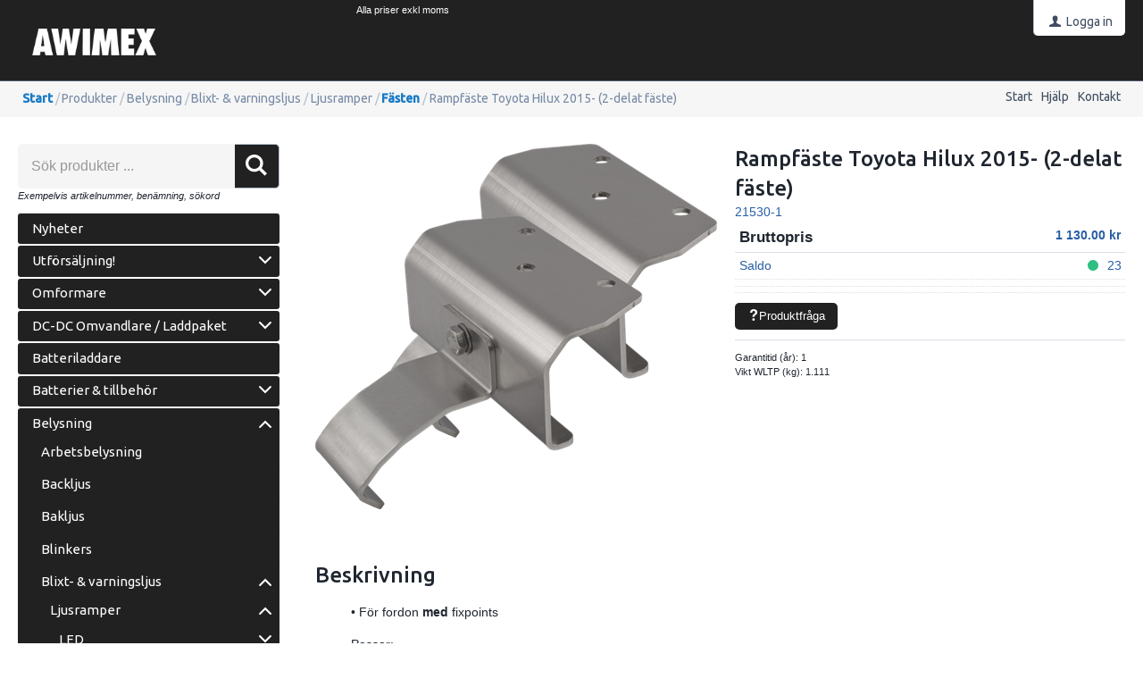

--- FILE ---
content_type: text/html; charset=utf-8
request_url: https://webshop.awimex.se/Produkter/Belysning/Blixt-___varningsljus/Ljusramper/Fasten/Rampfaste_Toyota_Hilux_2015-_(2-delat_faste)?id=21530-1
body_size: 22651
content:


<!DOCTYPE html>
<html id="htmlTag" prefix="og: http://ogp.me/ns/website#" lang="sv">
<head id="head"><meta property="og:description" content="• För fordon med fixpoints
Passar:
• Toyota Hilux (2015-)
OBS! Detta är den nya generationen av rampfästen, vilket består utav en modellspecifik del, samt en bred alt. smal monteringsplatta. För at" /><meta property="og:title" content="Rampfäste Toyota Hilux 2015- (2-delat fäste)" /><meta property="og:type" content="website" /><meta name="twitter:url" content="https://webshop.awimex.se/Produkter/Belysning/Blixt-___varningsljus/Ljusramper/Fasten/Rampfaste_Toyota_Hilux_2015-_(2-delat_faste)?id=21530-1" /><meta property="og:url" content="https://webshop.awimex.se/Produkter/Belysning/Blixt-___varningsljus/Ljusramper/Fasten/Rampfaste_Toyota_Hilux_2015-_(2-delat_faste)?id=21530-1" /><meta name="twitter:image" content="https://webshop.awimex.se/images/prodZoom/21530-1-par.png" /><meta property="og:image" content="https://webshop.awimex.se/images/prodZoom/21530-1-par.png" /><meta http-equiv="X-UA-Compatible" content="IE=edge" /><meta charset="UTF-8" /><meta name="description" content="• För fordon med fixpoints
Passar:
• Toyota Hilux (2015-)
OBS! Detta är den nya generationen av rampfästen, vilket består utav en modellspecifik del, samt en bred alt. smal monteringsplatta. För at" /><meta content="True" name="HandheldFriendly" /><meta name="viewport" content="width=device-width, initial-scale=1.0, user-scalable=no" /><link id="layout" rel="stylesheet" type="text/css" media="all" href="/css/theme-beta.min.css?v=20251206215830" /><link id="user" rel="stylesheet" type="text/css" media="all" href="/css/user.css?v=20251206215830" />

    <!-- jQuery // Ta bort kod? -->
    <script src="https://code.jquery.com/jquery-3.1.1.min.js" integrity="sha256-hVVnYaiADRTO2PzUGmuLJr8BLUSjGIZsDYGmIJLv2b8=" crossorigin="anonymous"></script>

    <title>
	Rampfäste Toyota Hilux 2015- (2-delat fäste)
</title><link rel="shortcut icon" href=/images/user/awimex-favicon.png ><link rel="icon" href=/images/user/awimex-favicon.png ><script type="text/javascript" charset="utf-8" src="/Scripts/headerScriptBundle.min.js?v=20251206215830"></script><script>document.getElementsByTagName('html')[0].className = 'js';</script><script type="text/javascript" charset="utf-8" src="/Scripts/cartScript.min.js?v=20251206215830"></script><!-- Global site tag (gtag.js) - Google Analytics -->
<script async src="https://www.googletagmanager.com/gtag/js?id=UA-126354262-2"></script>
<script>
  window.dataLayer = window.dataLayer || [];
  function gtag(){dataLayer.push(arguments);}
  gtag('js', new Date());

  gtag('config', 'UA-126354262-2');
</script><meta name="keywords" content="takfäste,montering,ljusrampsfäste" /></head>
<body id="body" itemscope="itemscope" itemtype="http://schema.org/WebPage" class=" page-Product prod-21530-1 guest corporate kkat-GUE lang-sv cntry-SE curr-SEK exclVat view-list no-cross theme-beta">
    
    
    <div id="BodyScripts">
	<script>
if (document.body) {
   if (document.body.insertAdjacentHTML)
       document.body.insertAdjacentHTML("BeforeEnd",'<DIV id="moms" style="position:fixed;top:0px;margin-left:30%;z-index:9999;background-color:#212121;color:#fff;padding:3px 15px 3px 15px;border-radius:0px 0px 5px 5px;">Alla priser exkl moms</DIV>');
   else if (document.createElement
        &&  document.body.appendChild) {
    var newNode = document.createElement('div');
    newNode.setAttribute('id','moms');
    newNode.setAttribute('style','position:fixed;right:0px;top:0px;z-index:9999;background-color:#000;color:#fff;padding:3px 15px 3px 15px;');
    document.body.appendChild(newNode);
   }
  }
</script>
</div>

     
    <div id="ResponsiveCheck"></div>

    
<!-- ASP.view_proditem_aspxlang=sv guestid= proditem=21530-1; tree=PRDK ; cont= -->

    <form method="post" action="/Produkter/Belysning/Blixt-___varningsljus/Ljusramper/Fasten/Rampfaste_Toyota_Hilux_2015-_(2-delat_faste)?id=21530-1" onsubmit="javascript:return WebForm_OnSubmit();" id="form1">
<div class="aspNetHidden">
<input type="hidden" name="__EVENTTARGET" id="__EVENTTARGET" value="" />
<input type="hidden" name="__EVENTARGUMENT" id="__EVENTARGUMENT" value="" />
<input type="hidden" name="__VIEWSTATE" id="__VIEWSTATE" value="/[base64]/[base64]/AQAAABsAAAAAAADwvwEAAABnDAwbAAAAAAAAAAABAAAAGwAAAAAAAAAAAQAAAGdnZWRkZGRoaGhoBCAFElPDtmsgcHJvZHVrdGVyIC4uLmQCAw9kFgJmDxUBCVZpc2EgYWxsYWQCLw9kFgICAQ9kFgRmDxYCHwNnZAICDxQrAAsbAAAAAAAA8L8BAAAAGwAAAAAAAPC/AQAAAGcMDBsAAAAAAAAAAAEAAAAbAAAAAAAAAAABAAAAaAL/////DwL/////D2VkAjEPZBYEAgEPZBYCAgEPZBYIAgEPZBYCZg9kFggCAQ8PZBYCHgVzdHlsZQUMZGlzcGxheTpub25lZAIDDw8WAh8DZ2RkAgUPZBYEAgcPDxYCHwNnZBYIAgIPZBYEAgEPDxYCHwNnZGQCAw9kFgICAw8UKwAiGwAAAAAAAPC/AQAAABsAAAAAAADwvwEAAABnDAwbAAAAAAAAAAABAAAAGwAAAAAAAAAAAQAAAGdnAv////8PZQL/////DwL/////[base64]/AQAAAGcMDBsAAAAAAAAAAAEAAAAbAAAAAAAAAAABAAAAZ2gC/////w9laGYC/////w9naGhkAgMPZBYCAgMPFCsAERsAAAAAAADwvwEAAAAbAAAAAAAA8L8BAAAAZwwMGwAAAAAAAAAAAQAAABsAAAAAAAAAAAEAAABnaAL/////D2VoZgL/////D2doaGQCBQ9kFgICAw8UKwARGwAAAAAAAPC/AQAAABsAAAAAAADwvwEAAABnDAwbAAAAAAAAAAABAAAAGwAAAAAAAAAAAQAAAGdoAv////8PZWhmAv////[base64]/AQAAABsAAAAAAADwvwEAAABnDAwbAAAAAAAAAAABAAAAGwAAAAAAAAAAAQAAAGdnZWRkZGRoaGhoBCBlZAIDDxQrABQbAAAAAAAA8L8BAAAAGwAAAAAAAPC/[base64]/ZnctZmxleC1yb3cgZnctZmxleC1yb3ctbm8tbWFyZ2luIGZ3LWZsZXgteHMtbWlkZGxlIHBhZ2VyX2lubmVyHwoCAmRkAgUPZBYCAgMPZBYEAgEPFCsAIhsAAAAAAADwvwEAAAAbAAAAAAAA8L8BAAAAZwwMGwAAAAAAAAAAAQAAABsAAAAAAAAAAAEAAABnZwL/////D2UC/////w8C/////[base64]/9SUlmwQK93AuxtYE2FnENkqhDkAaaMjD/oZtYlNE" />
</div>

<script type="text/javascript">
//<![CDATA[
var theForm = document.forms['form1'];
if (!theForm) {
    theForm = document.form1;
}
function __doPostBack(eventTarget, eventArgument) {
    if (!theForm.onsubmit || (theForm.onsubmit() != false)) {
        theForm.__EVENTTARGET.value = eventTarget;
        theForm.__EVENTARGUMENT.value = eventArgument;
        theForm.submit();
    }
}
//]]>
</script>


<script src="/WebResource.axd?d=avUp8TXm3WItCSnLx2QewIr8akzg2QRTpHzRb3rBcqDQtXuvNsZW_SJ6t-h0Wv86M4NHiwvVrer00msn_ONqSITwUWYhfCpuUoGJUkha91M1&amp;t=638901608248157332" type="text/javascript"></script>


<script src="/WebResource.axd?d=XcMcM_USAgYSqgbX1t2YJB29JjZ1qLi-8a7eNXfgAO1S2vqeruB7YwLAGeXviCqZJr52py0_TlXkbtRyutu-pkcNRwnT7gRVPCZXRXDskyBHrUmdvx77xhT1lH5AzqdVflS11YWmsNsvyF7UKW9l0A2&amp;t=639005478737355326" type="text/javascript"></script>
<script src="/WebResource.axd?d=C3VxZmIeXT6RQzdIDNRSzES67lDaQCvhhYEHxiG36Y7VApjye3mdYpN45oz0KCh9OsTsFbGOq7aQi9XBlxiIBqmaxGcBPQK21Xs6NPoqbcoHigogQqjNtTo0-qu_ToS_SOMe1tzj6FSKEgE5UtNTVdTqN1_g6Y_d_66Xeskhtto1&amp;t=639005478737355326" type="text/javascript"></script>
<script src="/WebResource.axd?d=ZfL5Up1QgxvW6rdTBsqMtbh6j5-d_c7utNhQh2rc3lKWf0jMK20896s-J0cUceqfY-vPhC8L8nilpv8Haa4p0mboyuY5eH6V_6I7iVbJ0E3vPHnqL8WMliPjxCKhrPRJ1W_yFSkFNlaLRQn6XXCjEA2&amp;t=639005478737355326" type="text/javascript"></script>
<script src="/WebResource.axd?d=spKUADAY3SMY2kaWY1F4z2o1yFrqYYHIMs74ZZinsrh8EK1NDNbduHfdx06joGimJBVWo5S4otr-jCAMXYmi1XJ4glRMIecmVhMJ0piewQf1cOEdNqt4QwKDVBZHwzwMptrPOi1NHIo7lF35ULbdIQ2&amp;t=639005478737355326" type="text/javascript"></script>
<script src="/WebResource.axd?d=OgV6ITJxDIKlMDHh4r0FEqks1HvoeFHcekXaqS27jJsxvHyqpe-kU-9fFQurFbo3qSI-C9AYMxflxPmUKjj3rHEOvlPz6XjfWlVtlKgHGZ78oyqjpRgH1IHVwsqt-Kep4voFnp3iruOcq9JcOaST_faWgNnNHCBYv-4cIONCVKc1&amp;t=639005478737355326" type="text/javascript"></script>
<script src="/ScriptResource.axd?d=saRjHt0yALp60C7HrzQfqSyFE8dbDoznTPJActIdPP-ZqTqrj33TKs2upYGlLn1BEjDGlm1kgkK6BjkF9yrOUKW0YBY8_Y813srQ9tjaUpVI4SgIvZ--CjhEwWr4BVqFFdWcnoZAhzV90w1DFKZMIwoRgx_7N5SdwDBgcuUidzU1&amp;t=ffffffff93d1c106" type="text/javascript"></script>
<script src="/ScriptResource.axd?d=KHgiFLMxHsS-HJQjWxq9pCQHCcc020D2kBuhmMEXqta0fNOjtnIzu6HdYZ_mjbgZtANLJvFUq1wm3F6gqXr5haa1TuqJPICSBcoKF9bI7nxMHy8X4OkoO36jEreeSn_hdlNwYqRb_TxWLgEfCzVVVxB6ue2kW-4TCERuxKYslfo1&amp;t=5c0e0825" type="text/javascript"></script>
<script src="/ScriptResource.axd?d=TSfOz95sfx93l7WNLZcQYkv5WMpSgpwoVJ7DBHiwjRlHJdjfmRILDsqjEwq7f1gyHszTvQHUydm7fPj0AXMY3ql76ZvVPWv5MmZZfrO4cPnoVgvynPToBQWusU_LsZJPuYdqoezmdB0vlf0R9Y5vF8BtCdreNHso9V6bOZjMbRWUcVcuT2Q8vg8nWTCB2x4f0&amp;t=5c0e0825" type="text/javascript"></script>
<script type="text/javascript">
//<![CDATA[
var PageMethods = function() {
PageMethods.initializeBase(this);
this._timeout = 0;
this._userContext = null;
this._succeeded = null;
this._failed = null;
}
PageMethods.prototype = {
_get_path:function() {
 var p = this.get_path();
 if (p) return p;
 else return PageMethods._staticInstance.get_path();},
CreateProductRatings:function(sProductId,succeededCallback, failedCallback, userContext) {
return this._invoke(this._get_path(), 'CreateProductRatings',false,{sProductId:sProductId},succeededCallback,failedCallback,userContext); }}
PageMethods.registerClass('PageMethods',Sys.Net.WebServiceProxy);
PageMethods._staticInstance = new PageMethods();
PageMethods.set_path = function(value) { PageMethods._staticInstance.set_path(value); }
PageMethods.get_path = function() { return PageMethods._staticInstance.get_path(); }
PageMethods.set_timeout = function(value) { PageMethods._staticInstance.set_timeout(value); }
PageMethods.get_timeout = function() { return PageMethods._staticInstance.get_timeout(); }
PageMethods.set_defaultUserContext = function(value) { PageMethods._staticInstance.set_defaultUserContext(value); }
PageMethods.get_defaultUserContext = function() { return PageMethods._staticInstance.get_defaultUserContext(); }
PageMethods.set_defaultSucceededCallback = function(value) { PageMethods._staticInstance.set_defaultSucceededCallback(value); }
PageMethods.get_defaultSucceededCallback = function() { return PageMethods._staticInstance.get_defaultSucceededCallback(); }
PageMethods.set_defaultFailedCallback = function(value) { PageMethods._staticInstance.set_defaultFailedCallback(value); }
PageMethods.get_defaultFailedCallback = function() { return PageMethods._staticInstance.get_defaultFailedCallback(); }
PageMethods.set_enableJsonp = function(value) { PageMethods._staticInstance.set_enableJsonp(value); }
PageMethods.get_enableJsonp = function() { return PageMethods._staticInstance.get_enableJsonp(); }
PageMethods.set_jsonpCallbackParameter = function(value) { PageMethods._staticInstance.set_jsonpCallbackParameter(value); }
PageMethods.get_jsonpCallbackParameter = function() { return PageMethods._staticInstance.get_jsonpCallbackParameter(); }
PageMethods.set_path("ProdItem.aspx");
PageMethods.CreateProductRatings= function(sProductId,onSuccess,onFailed,userContext) {PageMethods._staticInstance.CreateProductRatings(sProductId,onSuccess,onFailed,userContext); }
function WebForm_OnSubmit() {
if (typeof(ValidatorOnSubmit) == "function" && ValidatorOnSubmit() == false) return false;
return true;
}
//]]>
</script>

<div class="aspNetHidden">

	<input type="hidden" name="__VIEWSTATEGENERATOR" id="__VIEWSTATEGENERATOR" value="C4A4B75A" />
	<input type="hidden" name="__EVENTVALIDATION" id="__EVENTVALIDATION" value="/[base64]/hFzysgFxaCv4KH2rUmPC/Yi7" />
</div>
        <input type="hidden" name="ctl00$hfCustCat" id="hfCustCat" value="GUE" />
        <input type="hidden" name="ctl00$hfGuestId" id="hfGuestId" />
        <input type="hidden" name="ctl00$bDefaultImage" id="bDefaultImage" value="false" />
        <script type="text/javascript">
//<![CDATA[
Sys.WebForms.PageRequestManager._initialize('ctl00$ScriptManager', 'form1', ['tctl00$BottomCartQuantity','BottomCartQuantity','tctl00$MainContent$updProduct','updProduct','tctl00$MainContent$UpdatePanelInfoWrapper','UpdatePanelInfoWrapper','tctl00$MainContent$accs$UpdatePanel1','UpdatePanel1','tctl00$MainContent$accs$UpdatePanel2','UpdatePanel2'], ['ctl00$MainContent$txtQuestion','MainContent_txtQuestion','ctl00$MainContent$accs$TableView$D1154','D1154'], [], 90, 'ctl00');
//]]>
</script>


        
        

        
        <div id="PreLoad" class="preloader-wrapper" style="z-index: 9000; display: none">
            <div id="PreLoadSpinner" class="preloader-spinner">Loading...</div>
        </div>

        
        <div id="Page" class="page main">

            <div class="breakpoint-checker"></div>
            <div class="offcanvas-site-overlay"></div>
            <div class="warnings">
                <div id="pnlOutdatedBrowserWarning" class="fw-notification-danger browserWarning">
	
    <div id="pnlOutdatedBrowserWarningInner" class="browserWarningInner">
		
        <div id="pnlOutdatedBrowserWarningText" class="browserWarningText">
			<span>Din webbläsare stöds ej. För bästa upplevelsen rekommenderas en nyare version eller en annan webbläsare.</span>
		</div>
        <div id="pnlOutdatedBrowserWarningUpdate" class="browserWarningAccept">

		</div>
    
	</div>

</div>

                

<noscript>
    <div id="noscript" class="fw-notification-danger javascriptWarning">
        <div id="pnlNoScriptHeader" class="header">
	<span id="lblHeaderText">Javascript är inaktiverat!</span>
</div>
        <div id="pnlNoScriptText" class="text">
	<span id="lblNoScriptText">Utan Javascript aktiverat i din webbläsare blir användbarheten begränsad och inga köp kan genomföras.</span>
</div>
    </div>
</noscript>

            </div>

            
            <div class="fw-flex-row fw-flex-row-no-margin fw-flex-row-no-colgutter fw-hide-md bottom-offcanvas-toggles">
                <div class="fw-col-xs-4">
                    <button type="button" class="fw-button fw-button-xlg fw-button-sm-full offcanvas-toggle offcanvas-toggle2">
                        <i class="fw-icon-shop"></i><span id="BottomCartProdLabel">Produkter</span>
                    </button>
                </div>
                <div class="fw-col-xs-4">
                    <button type="button" class="fw-button fw-button-xlg fw-button-sm-full offcanvas-toggle offcanvas-toggle2">
                        <i class="fw-icon-search"></i><span id="BottomCartSearchLabel">Sök</span>
                    </button>
                </div>
                <div class="fw-col-xs-4">
                    <button id="BottomOpenCart" type="button" class="fw-button fw-button-xlg fw-button-sm-full offcanvas-toggle offcanvas-toggle3">
                        <i class="fw-icon-basket"></i><span id="BottomCartCheckoutLabel">Varukorg</span>
                        <span id="BottomCartQuantity">
                                <span id="BottomIconQuantity"></span>
                            </span>
                    </button>
                </div>
            </div>

            
            <header id="Header" class="header">
                <div id="top-header-container">
                    <div class="fw-container">
                        <div class="fw-flex-row fw-flex-row-no-margin">
                            <div class="fw-col-xs">
                                

                                
                                <div id="Logo" class="home-link logo fw-left">
	<a class="header-item" href="/"><img id="imgLogo" class="PNGLogo" src="/images/site/logo.png" alt="logo.png" /></a>
</div>

                                <div class="fw-right">

                                    
                                    <div id="MyAccountWrapper" class="fw-left myaccount">

</div>
                                    <div id="LoginWrapper" class="fw-left login">
	<a class="header-item title" href="/Meny/Logga_in"><i class="fw-icon-user fw-show-xs-inline"></i><span class="fw-show-md-inline" > Logga in</span></a>
</div>
                                    <div id="LogoutWrapper" class="fw-left logout">

</div>
                                    <div id="RegisterWrapper" class="fw-left register">

</div>

                                    
                                    <div class="fw-left">
                                        
                                        
                                    </div>

                                    
                                    <div class="fw-left">
                                        <span class="header-item offcanvas-toggle offcanvas-toggle1">
                                            <i class="fw-icon-menu"></i>
                                        </span>
                                    </div>
                                </div>
                            </div>
                        </div>
                    </div>
                </div>
                <div id="bottom-header-container">
                    <div class="fw-container offcanvas-wrapper offcanvas1">

                        
                        <a id="OpenMenu" class="nav-btn menu-open-btn hide" Onclick="JavaScript:toggleClass(&#39;nav-menu&#39;, &#39;hide&#39;); return false;">Meny</a>
                        <menu id="MainMenu" class="nav nav-menu offcanvas-content">
                            <span id="MenuTitle" class="nav-menu-title hide">Meny</span>
                        <ul class="fw-flex-row fw-flex-row-no-margin menu"><li class="level1"><a href="/">Start</a></li><li class="level1"><span class="menu-sub-toggle">Hjälp<i class="fw-right"></i></span><ul class="menu-sub-content"><li class="level2"><a href="/Meny/Hjalp/For_nya_kunder">För nya kunder</a></li><li class="level2"><a href="/Meny/Hjalp/Sa_handlar_du">Så handlar du</a></li><li class="level2"><a href="/Meny/Hjalp/Soktips">Söktips</a></li><li class="level2"><a href="/Meny/Hjalp/Mitt_konto">Mitt konto</a></li><li class="level2"><a href="/Meny/Hjalp/Leverans">Leverans</a></li><li class="level2"><a href="/Meny/Hjalp/Kopvillkor">Köpvillkor</a></li><li class="level2"><a href="/Meny/Hjalp/Sakerhet___Cookies">Säkerhet &amp; Cookies</a></li></ul></li><li class="level1"><a href="/Meny/Kontakt">Kontakt</a></li></ul><a id="CloseMenu" class="close-btn menu-close-btn hide" onclick="JavaScript:toggleClass(&#39;nav-menu&#39;, &#39;hide&#39;); return false;">Stäng</a></menu>
                        <section id="HeaderIcons" class="header-icons hide">
                            <a id="OpenSearch" class="open-btn search-open-btn" Onclick="JavaScript:toggleClass(&#39;top-search&#39;, &#39;hide&#39;); return false;"><span id="OpenSearchText" class="open-btn-txt">Sök</span></a>
                            <a id="OpenTree" class="open-btn tree-open-btn" OnClick="JavaScript:toggleClass(&#39;nav-wrapper&#39;, &#39;hide&#39;); return false;"><span id="OpenTreeText" class="open-btn-txt">Produkter</span></a>
                        </section>
                    </div>
                </div>
            </header>

            
            <section id="Breadcrumbs" class="breadcrumbs-section">
                <div class="fw-container">
                    <div class="fw-col-xs-12 breadcrumbs">
                        <div id="BreadMenu" itemprop="breadcrumb"><a href="/" class="breadlink breadstart">Start</a><span class="bcSep">/</span><span class="breadnolink">Produkter</span><span class="bcSep">/</span><span class="breadnolink">Belysning</span><span class="bcSep">/</span><span class="breadnolink">Blixt- &amp; varningsljus</span><span class="bcSep">/</span><span class="breadnolink">Ljusramper</span><span class="bcSep">/</span><a href="/Produkter/Belysning/Blixt-___varningsljus/Ljusramper/Fasten" class="breadlink">Fästen</a><span class="bcSep">/</span><span class="breadtrail">Rampfäste Toyota Hilux 2015- (2-delat fäste)</span></div>
                    </div>
                </div>
            </section>
            <section class="fw-mt-3 main-section">
                <div class="fw-container">
                    <div id="ContentWrapper" class="fw-flex-row content-wrapper">
                        <aside id="SidePanel" class="fw-col-xs-12 fw-col-md-3 fw-col-fixed-lg-2 aside">

                            
                            <div class="offcanvas-wrapper offcanvas2">
                                <div class="offcanvas-content">

                                    
                                    <div id="MainSearch">
                                        <div id="SearchWrapper" class="search top-search fw-p-xs-2 fw-p-sm-2" onkeypress="javascript:return WebForm_FireDefaultButton(event, &#39;SearchBtn&#39;)">
	
                                            <div id="Search" class="fw-input-group">
		
                                                <div id="SearchTxt" class="fw-input-group-text fw-input-affix-left" data-minLength="">
			<input oninput="onInput = $(&#39;#SearchTxt_txtField&#39;).checkForInvalidInput(event)" id="SearchTxt_txtField" name="ctl00$SearchTxt$txtField" class="textBox" ondrop="return false" placeholder="Sök produkter ..." onfocus="lastFocus = this.id;" value="" type="text" />
		</div>
                                                <div class="fw-input-group-button">
                                                    <a onclick="ToggleFade();" id="SearchBtn" class="fw-button fw-button-outline fw-button-squared fw-button-affix-right" href="javascript:WebForm_DoPostBackWithOptions(new WebForm_PostBackOptions(&quot;ctl00$SearchBtn&quot;, &quot;&quot;, true, &quot;&quot;, &quot;&quot;, false, true))">
                                                            <i class="fw-icon-search"></i>
                                                    </a>
                                                </div>
                                            
	</div>

                                            
                                        
</div>
                                    </div>
                                    
                                    <nav id="Tree" class="nav nav-wrapper">
                                        <div id="NavTree-Vertikal" class="nav-tree Vertikal"><ul class="fw-accordion fw-list-striped"><li ><a  href="/Produkter/Nyheter">Nyheter</a></li><li ><div class="fw-accordionToggle"">Utförsäljning!<i class="fw-icon-down-open fw-right"></i></div><ul  class="fw-accordionContent"><li ><a  href="/Produkter/Utforsaljning!/Belysning">Belysning</a></li><li ><a  href="/Produkter/Utforsaljning!/Stromforsorjning_och_ovrigt">Strömförsörjning och övrigt</a></li></ul></li><li ><div class="fw-accordionToggle"">Omformare<i class="fw-icon-down-open fw-right"></i></div><ul  class="fw-accordionContent"><li ><a  href="/Produkter/Omformare/Omformare">Omformare</a></li><li ><a  href="/Produkter/Omformare/Kombienheter">Kombienheter</a></li><li ><a  href="/Produkter/Omformare/Helhetslosning_(LPS)">Helhetslösning (LPS)</a></li><li ><a  href="/Produkter/Omformare/Inverterpaket">Inverterpaket</a></li><li ><a  href="/Produkter/Omformare/LPS_Reservdelar">LPS Reservdelar</a></li></ul></li><li ><div class="fw-accordionToggle"">DC-DC Omvandlare / Laddpaket<i class="fw-icon-down-open fw-right"></i></div><ul  class="fw-accordionContent"><li ><a  href="/Produkter/DC-DC_Omvandlare___Laddpaket/Isolerade">Isolerade</a></li><li ><a  href="/Produkter/DC-DC_Omvandlare___Laddpaket/Oisolerade">Oisolerade</a></li><li ><a  href="/Produkter/DC-DC_Omvandlare___Laddpaket/Laddboosters">Laddboosters</a></li></ul></li><li ><a  href="/Produkter/Batteriladdare">Batteriladdare</a></li><li ><div class="fw-accordionToggle"">Batterier &amp; tillbehör<i class="fw-icon-down-open fw-right"></i></div><ul  class="fw-accordionContent"><li ><div class="fw-accordionToggle"">Batterier (AGM, GEL &amp; Bly/syra)<i class="fw-icon-down-open fw-right"></i></div><ul  class="fw-accordionContent"><li ><a  href="/Produkter/Batterier___tillbehor/Batterier_(AGM,_GEL___Bly_syra)/Tudor___Exide">Tudor &amp; Exide</a></li><li ><a  href="/Produkter/Batterier___tillbehor/Batterier_(AGM,_GEL___Bly_syra)/Victron">Victron</a></li></ul></li><li ><div class="fw-accordionToggle"">Batterier (Litium-jon)<i class="fw-icon-down-open fw-right"></i></div><ul  class="fw-accordionContent"><li ><a  href="/Produkter/Batterier___tillbehor/Batterier_(Litium-jon)/Litium-jon_(LiFePO4)">Litium-jon (LiFePO4)</a></li><li ><a  href="/Produkter/Batterier___tillbehor/Batterier_(Litium-jon)/Tillbehor_till_Litium-jon">Tillbehör till Litium-jon</a></li></ul></li><li ><a  href="/Produkter/Batterier___tillbehor/Batterier_(Alkaliska)">Batterier (Alkaliska)</a></li><li ><a  href="/Produkter/Batterier___tillbehor/Batterilador">Batterilådor</a></li><li ><a  href="/Produkter/Batterier___tillbehor/Batteritestare">Batteritestare</a></li><li ><a  href="/Produkter/Batterier___tillbehor/Polplintar">Polplintar</a></li><li ><a  href="/Produkter/Batterier___tillbehor/Polskydd">Polskydd</a></li><li ><a  href="/Produkter/Batterier___tillbehor/Starthjalp">Starthjälp</a></li><li ><a  href="/Produkter/Batterier___tillbehor/Startkabelklammor">Startkabelklämmor</a></li></ul></li><li ><div class="fw-accordionToggle"">Belysning<i class="fw-icon-down-open fw-right"></i></div><ul  class="fw-accordionContent fw-accordionOpen"><li ><a  href="/Produkter/Belysning/Arbetsbelysning">Arbetsbelysning</a></li><li ><a  href="/Produkter/Belysning/Backljus">Backljus</a></li><li ><a  href="/Produkter/Belysning/Bakljus">Bakljus</a></li><li ><a  href="/Produkter/Belysning/Blinkers">Blinkers</a></li><li ><div class="fw-accordionToggle"">Blixt- &amp; varningsljus<i class="fw-icon-down-open fw-right"></i></div><ul  class="fw-accordionContent fw-accordionOpen"><li ><div class="fw-accordionToggle"">Ljusramper<i class="fw-icon-down-open fw-right"></i></div><ul  class="fw-accordionContent fw-accordionOpen"><li ><div class="fw-accordionToggle"">LED<i class="fw-icon-down-open fw-right"></i></div><ul  class="fw-accordionContent"><li ><a  href="/Produkter/Belysning/Blixt-___varningsljus/Ljusramper/LED/Alcyone">Alcyone</a></li><li ><a  href="/Produkter/Belysning/Blixt-___varningsljus/Ljusramper/LED/Leptos">Leptos</a></li><li ><a  href="/Produkter/Belysning/Blixt-___varningsljus/Ljusramper/LED/Leptos_Luxor">Leptos Luxor</a></li><li ><a  href="/Produkter/Belysning/Blixt-___varningsljus/Ljusramper/LED/Star">Star</a></li><li ><a  href="/Produkter/Belysning/Blixt-___varningsljus/Ljusramper/LED/Selene">Selene</a></li><li ><a  href="/Produkter/Belysning/Blixt-___varningsljus/Ljusramper/LED/Legion_Fit">Legion Fit</a></li><li ><a  href="/Produkter/Belysning/Blixt-___varningsljus/Ljusramper/LED/BullDog">BullDog</a></li><li ><a  href="/Produkter/Belysning/Blixt-___varningsljus/Ljusramper/LED/Terrier">Terrier</a></li><li ><a  href="/Produkter/Belysning/Blixt-___varningsljus/Ljusramper/LED/Elena">Elena</a></li><li ><a  href="/Produkter/Belysning/Blixt-___varningsljus/Ljusramper/LED/Optibeam_Dark_Phantom">Optibeam Dark Phantom</a></li><li ><a  href="/Produkter/Belysning/Blixt-___varningsljus/Ljusramper/LED/Radiant">Radiant</a></li><li ><a  href="/Produkter/Belysning/Blixt-___varningsljus/Ljusramper/LED/Reef">Reef</a></li><li ><a  href="/Produkter/Belysning/Blixt-___varningsljus/Ljusramper/LED/Vaktarljusramper">Väktarljusramper</a></li><li ><a  href="/Produkter/Belysning/Blixt-___varningsljus/Ljusramper/LED/Kompakta_ramper">Kompakta ramper</a></li></ul></li><li ><div class="fw-accordionToggle"">Rotor (LED)<i class="fw-icon-down-open fw-right"></i></div><ul  class="fw-accordionContent"><li ><a  href="/Produkter/Belysning/Blixt-___varningsljus/Ljusramper/Rotor_(LED)/Selene">Selene</a></li></ul></li><li ><a class="current"  href="/Produkter/Belysning/Blixt-___varningsljus/Ljusramper/Fasten">Fästen</a></li></ul></li><li ><div class="fw-accordionToggle"">Beacons<i class="fw-icon-down-open fw-right"></i></div><ul  class="fw-accordionContent"><li ><a  href="/Produkter/Belysning/Blixt-___varningsljus/Beacons/LED">LED</a></li><li ><a  href="/Produkter/Belysning/Blixt-___varningsljus/Beacons/Fasten">Fästen</a></li></ul></li><li ><a  href="/Produkter/Belysning/Blixt-___varningsljus/Riktat_blixtljus">Riktat blixtljus</a></li><li ><a  href="/Produkter/Belysning/Blixt-___varningsljus/Ovriga">Övriga</a></li></ul></li><li ><a  href="/Produkter/Belysning/Bromsljus">Bromsljus</a></li><li ><a  href="/Produkter/Belysning/CAN-bus_interface">CAN-bus interface</a></li><li ><a  href="/Produkter/Belysning/Dimljus">Dimljus</a></li><li ><div class="fw-accordionToggle"">Extraljus<i class="fw-icon-down-open fw-right"></i></div><ul  class="fw-accordionContent"><li ><a  href="/Produkter/Belysning/Extraljus/Extraljuspaket_(universal)">Extraljuspaket (universal)</a></li><li ><div class="fw-accordionToggle"">Modellspecifika paket<i class="fw-icon-down-open fw-right"></i></div><ul  class="fw-accordionContent"><li ><a  href="/Produkter/Belysning/Extraljus/Modellspecifika_paket/Audi">Audi</a></li><li ><a  href="/Produkter/Belysning/Extraljus/Modellspecifika_paket/Citroen">Citroen</a></li><li ><a  href="/Produkter/Belysning/Extraljus/Modellspecifika_paket/Dodge">Dodge</a></li><li ><a  href="/Produkter/Belysning/Extraljus/Modellspecifika_paket/Fiat">Fiat</a></li><li ><a  href="/Produkter/Belysning/Extraljus/Modellspecifika_paket/Ford">Ford</a></li><li ><a  href="/Produkter/Belysning/Extraljus/Modellspecifika_paket/Honda">Honda</a></li><li ><a  href="/Produkter/Belysning/Extraljus/Modellspecifika_paket/Hyundai">Hyundai</a></li><li ><a  href="/Produkter/Belysning/Extraljus/Modellspecifika_paket/Isuzu">Isuzu</a></li><li ><a  href="/Produkter/Belysning/Extraljus/Modellspecifika_paket/Iveco">Iveco</a></li><li ><a  href="/Produkter/Belysning/Extraljus/Modellspecifika_paket/KIA">KIA</a></li><li ><a  href="/Produkter/Belysning/Extraljus/Modellspecifika_paket/Mercedes">Mercedes</a></li><li ><a  href="/Produkter/Belysning/Extraljus/Modellspecifika_paket/Mitsubishi">Mitsubishi</a></li><li ><a  href="/Produkter/Belysning/Extraljus/Modellspecifika_paket/Nissan">Nissan</a></li><li ><a  href="/Produkter/Belysning/Extraljus/Modellspecifika_paket/Opel">Opel</a></li><li ><a  href="/Produkter/Belysning/Extraljus/Modellspecifika_paket/Peugeot">Peugeot</a></li><li ><a  href="/Produkter/Belysning/Extraljus/Modellspecifika_paket/Renault">Renault</a></li><li ><a  href="/Produkter/Belysning/Extraljus/Modellspecifika_paket/Scania">Scania</a></li><li ><a  href="/Produkter/Belysning/Extraljus/Modellspecifika_paket/Seat">Seat</a></li><li ><a  href="/Produkter/Belysning/Extraljus/Modellspecifika_paket/Skoda">Skoda</a></li><li ><a  href="/Produkter/Belysning/Extraljus/Modellspecifika_paket/Tesla">Tesla</a></li><li ><a  href="/Produkter/Belysning/Extraljus/Modellspecifika_paket/Toyota">Toyota</a></li><li ><a  href="/Produkter/Belysning/Extraljus/Modellspecifika_paket/Volvo">Volvo</a></li><li ><a  href="/Produkter/Belysning/Extraljus/Modellspecifika_paket/Volkswagen">Volkswagen</a></li></ul></li><li ><a  href="/Produkter/Belysning/Extraljus/LED-ramper">LED-ramper</a></li><li ><a  href="/Produkter/Belysning/Extraljus/Runda_extraljus">Runda extraljus</a></li><li ><a  href="/Produkter/Belysning/Extraljus/Fasten">Fästen</a></li><li ><a  href="/Produkter/Belysning/Extraljus/Kablage">Kablage</a></li><li ><a  href="/Produkter/Belysning/Extraljus/CAN-bus_interface">CAN-bus interface</a></li><li ><a  href="/Produkter/Belysning/Extraljus/Tillbehor">Tillbehör</a></li></ul></li><li ><a  href="/Produkter/Belysning/Ficklampor">Ficklampor</a></li><li ><a  href="/Produkter/Belysning/Pannlampor">Pannlampor</a></li><li ><a  href="/Produkter/Belysning/Glodlampor">Glödlampor</a></li><li ><div class="fw-accordionToggle"">Innerbelysning<i class="fw-icon-down-open fw-right"></i></div><ul  class="fw-accordionContent"><li ><a  href="/Produkter/Belysning/Innerbelysning/LED-lister">LED-lister</a></li><li ><a  href="/Produkter/Belysning/Innerbelysning/Ovriga_LED-armaturer">Övriga LED-armaturer</a></li><li ><a  href="/Produkter/Belysning/Innerbelysning/Ersattningslampor_LED">Ersättningslampor LED</a></li><li ><a  href="/Produkter/Belysning/Innerbelysning/Innerbelysning,_styrning">Innerbelysning, styrning</a></li></ul></li><li ><a  href="/Produkter/Belysning/Kombinationslampor">Kombinationslampor</a></li><li ><div class="fw-accordionToggle"">Position- &amp; sidomarkeringsljus<i class="fw-icon-down-open fw-right"></i></div><ul  class="fw-accordionContent"><li ><a  href="/Produkter/Belysning/Position-___sidomarkeringsljus/Enfargade">Enfärgade</a></li><li ><a  href="/Produkter/Belysning/Position-___sidomarkeringsljus/Flerfargade">Flerfärgade</a></li><li ><a  href="/Produkter/Belysning/Position-___sidomarkeringsljus/Morktonat_glas">Mörktonat glas</a></li><li ><a  href="/Produkter/Belysning/Position-___sidomarkeringsljus/Reflexer_och_skyltar">Reflexer och skyltar</a></li><li ><a  href="/Produkter/Belysning/Position-___sidomarkeringsljus/Tillbehor">Tillbehör</a></li></ul></li><li ><a  href="/Produkter/Belysning/Registreringsskylt">Registreringsskylt</a></li><li ><a  href="/Produkter/Belysning/Sokarljus">Sökarljus</a></li></ul></li><li ><a  href="/Produkter/APV_-_Arbete_pa_vag">APV - Arbete på väg</a></li><li ><a  href="/Produkter/Elbilsprodukter">Elbilsprodukter</a></li><li ><a  href="/Produkter/Systemovervakning">Systemövervakning</a></li><li ><div class="fw-accordionToggle"">Elcentraler och styrsystem<i class="fw-icon-down-open fw-right"></i></div><ul  class="fw-accordionContent"><li ><div class="fw-accordionToggle"">AXIXLINK<i class="fw-icon-down-open fw-right"></i></div><ul  class="fw-accordionContent"><li ><a  href="/Produkter/Elcentraler_och_styrsystem/AXIXLINK/Enheter">Enheter</a></li><li ><a  href="/Produkter/Elcentraler_och_styrsystem/AXIXLINK/Tillbehor">Tillbehör</a></li></ul></li><li ><div class="fw-accordionToggle"">SCR-serien<i class="fw-icon-down-open fw-right"></i></div><ul  class="fw-accordionContent"><li ><a  href="/Produkter/Elcentraler_och_styrsystem/SCR-serien/Enheter">Enheter</a></li><li ><a  href="/Produkter/Elcentraler_och_styrsystem/SCR-serien/Tillbehor">Tillbehör</a></li></ul></li><li ><a  href="/Produkter/Elcentraler_och_styrsystem/Ovriga">Övriga</a></li></ul></li><li ><div class="fw-accordionToggle"">Installationsmaterial<i class="fw-icon-down-open fw-right"></i></div><ul  class="fw-accordionContent"><li ><a  href="/Produkter/Installationsmaterial/Brytare_och_kontrollampor">Brytare och kontrollampor</a></li><li ><a  href="/Produkter/Installationsmaterial/Brytare,_monteringspaneler">Brytare, monteringspaneler</a></li><li ><a  href="/Produkter/Installationsmaterial/Brytmuttrar">Brytmuttrar</a></li><li ><a  href="/Produkter/Installationsmaterial/Buntband">Buntband</a></li><li ><a  href="/Produkter/Installationsmaterial/CAN-bus_interface">CAN-bus interface</a></li><li ><a  href="/Produkter/Installationsmaterial/DC-___USB-uttag">DC- &amp; USB-uttag</a></li><li ><div class="fw-accordionToggle"">DEFA<i class="fw-icon-down-open fw-right"></i></div><ul  class="fw-accordionContent"><li ><a  href="/Produkter/Installationsmaterial/DEFA/Kablage___dylikt">Kablage &amp; dylikt</a></li><li ><a  href="/Produkter/Installationsmaterial/DEFA/Kupévarmare">Kupévärmare</a></li></ul></li><li ><a  href="/Produkter/Installationsmaterial/Huvudstrombrytare">Huvudströmbrytare</a></li><li ><a  href="/Produkter/Installationsmaterial/Isolerings-___textiltejp">Isolerings- &amp; textiltejp</a></li><li ><div class="fw-accordionToggle"">Kabel<i class="fw-icon-down-open fw-right"></i></div><ul  class="fw-accordionContent"><li ><a  href="/Produkter/Installationsmaterial/Kabel/RKKB-___RKUB-kabel_0_5-6mm²">RKKB- &amp; RKUB-kabel 0.5-6mm²</a></li><li ><a  href="/Produkter/Installationsmaterial/Kabel/Installationskabel_10-95mm²">Installationskabel 10-95mm²</a></li><li ><a  href="/Produkter/Installationsmaterial/Kabel/Fardigt_kablage">Färdigt kablage</a></li><li ><a  href="/Produkter/Installationsmaterial/Kabel/230V-_och_CEE-kablage">230V- och CEE-kablage</a></li><li ><a  href="/Produkter/Installationsmaterial/Kabel/Deutsch_DT-kablage">Deutsch/DT-kablage</a></li><li ><a  href="/Produkter/Installationsmaterial/Kabel/JPT-___AMP-kablage">JPT- &amp; AMP-kablage</a></li><li ><a  href="/Produkter/Installationsmaterial/Kabel/NATO-kontakter">NATO-kontakter</a></li><li ><a  href="/Produkter/Installationsmaterial/Kabel/Truckhandskar">Truckhandskar</a></li><li ><a  href="/Produkter/Installationsmaterial/Kabel/Natverkskablage">Nätverkskablage</a></li></ul></li><li ><a  href="/Produkter/Installationsmaterial/Kabelgenomforingar">Kabelgenomföringar</a></li><li ><a  href="/Produkter/Installationsmaterial/Kabelskor,_skarvar,_o_dyl__0,5-6mm²">Kabelskor, skarvar, o dyl. 0,5-6mm²</a></li><li ><a  href="/Produkter/Installationsmaterial/Kabelskor_och_skarvhylsor_10-120mm²">Kabelskor och skarvhylsor 10-120mm²</a></li><li ><a  href="/Produkter/Installationsmaterial/Kopplingsplintar">Kopplingsplintar</a></li><li ><a  href="/Produkter/Installationsmaterial/Krympslang">Krympslang</a></li><li ><a  href="/Produkter/Installationsmaterial/Laddpaket">Laddpaket</a></li><li ><a  href="/Produkter/Installationsmaterial/Landstromscentraler">Landströmscentraler</a></li><li ><a  href="/Produkter/Installationsmaterial/Motstand_for_LED-ljus">Motstånd för LED-ljus</a></li><li ><a  href="/Produkter/Installationsmaterial/Reflextejp">Reflextejp</a></li><li ><a  href="/Produkter/Installationsmaterial/Relaer">Reläer</a></li><li ><a  href="/Produkter/Installationsmaterial/Skiljerelan_och_batteriseparatorer">Skiljerelän och batteriseparatorer</a></li><li ><a  href="/Produkter/Installationsmaterial/Skyddsslang">Skyddsslang</a></li><li ><a  href="/Produkter/Installationsmaterial/Stromtjuvar">Strömtjuvar</a></li><li ><div class="fw-accordionToggle"">Säkringar<i class="fw-icon-down-open fw-right"></i></div><ul  class="fw-accordionContent"><li ><a  href="/Produkter/Installationsmaterial/Sakringar/Sakringar">Säkringar</a></li><li ><a  href="/Produkter/Installationsmaterial/Sakringar/Sakringshallare">Säkringshållare</a></li></ul></li><li ><a  href="/Produkter/Installationsmaterial/Verktyg_tanger">Verktyg/tänger</a></li></ul></li><li ><div class="fw-accordionToggle"">Styling &amp; tillbehör<i class="fw-icon-down-open fw-right"></i></div><ul  class="fw-accordionContent"><li ><div class="fw-accordionToggle"">Citroen<i class="fw-icon-down-open fw-right"></i></div><ul  class="fw-accordionContent"><li ><a  href="/Produkter/Styling___tillbehor/Citroen/Berlingo">Berlingo</a></li><li ><a  href="/Produkter/Styling___tillbehor/Citroen/Jumper">Jumper</a></li><li ><a  href="/Produkter/Styling___tillbehor/Citroen/Jumpy">Jumpy</a></li></ul></li><li ><a  href="/Produkter/Styling___tillbehor/DAF_lastbil">DAF lastbil</a></li><li ><div class="fw-accordionToggle"">Fiat<i class="fw-icon-down-open fw-right"></i></div><ul  class="fw-accordionContent"><li ><a  href="/Produkter/Styling___tillbehor/Fiat/Fiat_Ducato">Fiat Ducato</a></li></ul></li><li ><div class="fw-accordionToggle"">Ford<i class="fw-icon-down-open fw-right"></i></div><ul  class="fw-accordionContent"><li ><a  href="/Produkter/Styling___tillbehor/Ford/Connect">Connect</a></li><li ><a  href="/Produkter/Styling___tillbehor/Ford/Ranger">Ranger</a></li><li ><a  href="/Produkter/Styling___tillbehor/Ford/Ranger_Raptor">Ranger Raptor</a></li><li ><a  href="/Produkter/Styling___tillbehor/Ford/Transit_Custom">Transit Custom</a></li><li ><a  href="/Produkter/Styling___tillbehor/Ford/Transit">Transit</a></li></ul></li><li ><div class="fw-accordionToggle"">Isuzu<i class="fw-icon-down-open fw-right"></i></div><ul  class="fw-accordionContent"><li ><a  href="/Produkter/Styling___tillbehor/Isuzu/D-Max">D-Max</a></li></ul></li><li ><div class="fw-accordionToggle"">Iveco<i class="fw-icon-down-open fw-right"></i></div><ul  class="fw-accordionContent"><li ><a  href="/Produkter/Styling___tillbehor/Iveco/Daily">Daily</a></li></ul></li><li ><a  href="/Produkter/Styling___tillbehor/Iveco_lastbil">Iveco lastbil</a></li><li ><div class="fw-accordionToggle"">Mercedes<i class="fw-icon-down-open fw-right"></i></div><ul  class="fw-accordionContent"><li ><a  href="/Produkter/Styling___tillbehor/Mercedes/Citan">Citan</a></li><li ><a  href="/Produkter/Styling___tillbehor/Mercedes/EQV">EQV</a></li><li ><a  href="/Produkter/Styling___tillbehor/Mercedes/Sprinter">Sprinter</a></li><li ><a  href="/Produkter/Styling___tillbehor/Mercedes/V-Klass">V-Klass</a></li><li ><a  href="/Produkter/Styling___tillbehor/Mercedes/Vito">Vito</a></li><li ><a  href="/Produkter/Styling___tillbehor/Mercedes/X-Class">X-Class</a></li></ul></li><li ><div class="fw-accordionToggle"">Mercedes lastbil<i class="fw-icon-down-open fw-right"></i></div><ul  class="fw-accordionContent"><li ><a  href="/Produkter/Styling___tillbehor/Mercedes_lastbil/Actros">Actros</a></li><li ><a  href="/Produkter/Styling___tillbehor/Mercedes_lastbil/Antos">Antos</a></li><li ><a  href="/Produkter/Styling___tillbehor/Mercedes_lastbil/Arocs">Arocs</a></li><li ><a  href="/Produkter/Styling___tillbehor/Mercedes_lastbil/Atego">Atego</a></li></ul></li><li ><div class="fw-accordionToggle"">Nissan<i class="fw-icon-down-open fw-right"></i></div><ul  class="fw-accordionContent"><li ><a  href="/Produkter/Styling___tillbehor/Nissan/Interstar">Interstar</a></li><li ><a  href="/Produkter/Styling___tillbehor/Nissan/NV300">NV300</a></li><li ><a  href="/Produkter/Styling___tillbehor/Nissan/Navara">Navara</a></li></ul></li><li ><div class="fw-accordionToggle"">Opel<i class="fw-icon-down-open fw-right"></i></div><ul  class="fw-accordionContent"><li ><a  href="/Produkter/Styling___tillbehor/Opel/Combo">Combo</a></li><li ><a  href="/Produkter/Styling___tillbehor/Opel/Movano">Movano</a></li><li ><a  href="/Produkter/Styling___tillbehor/Opel/Vivaro">Vivaro</a></li></ul></li><li ><div class="fw-accordionToggle"">Peugeot<i class="fw-icon-down-open fw-right"></i></div><ul  class="fw-accordionContent"><li ><a  href="/Produkter/Styling___tillbehor/Peugeot/Boxer">Boxer</a></li><li ><a  href="/Produkter/Styling___tillbehor/Peugeot/Expert">Expert</a></li><li ><a  href="/Produkter/Styling___tillbehor/Peugeot/Partner">Partner</a></li></ul></li><li ><div class="fw-accordionToggle"">Scania lastbil<i class="fw-icon-down-open fw-right"></i></div><ul  class="fw-accordionContent"><li ><a  href="/Produkter/Styling___tillbehor/Scania_lastbil/G-Serien">G-Serien</a></li><li ><a  href="/Produkter/Styling___tillbehor/Scania_lastbil/P-Serien">P-Serien</a></li><li ><a  href="/Produkter/Styling___tillbehor/Scania_lastbil/R-Serien">R-Serien</a></li><li ><a  href="/Produkter/Styling___tillbehor/Scania_lastbil/S-Serien">S-Serien</a></li></ul></li><li ><div class="fw-accordionToggle"">Renault<i class="fw-icon-down-open fw-right"></i></div><ul  class="fw-accordionContent"><li ><a  href="/Produkter/Styling___tillbehor/Renault/Alaskan">Alaskan</a></li><li ><a  href="/Produkter/Styling___tillbehor/Renault/Express">Express</a></li><li ><a  href="/Produkter/Styling___tillbehor/Renault/Kangoo">Kangoo</a></li><li ><a  href="/Produkter/Styling___tillbehor/Renault/Master">Master</a></li><li ><a  href="/Produkter/Styling___tillbehor/Renault/Trafic">Trafic</a></li></ul></li><li ><div class="fw-accordionToggle"">Toyota<i class="fw-icon-down-open fw-right"></i></div><ul  class="fw-accordionContent"><li ><a  href="/Produkter/Styling___tillbehor/Toyota/Hilux">Hilux</a></li><li ><a  href="/Produkter/Styling___tillbehor/Toyota/Proace">Proace</a></li><li ><a  href="/Produkter/Styling___tillbehor/Toyota/Proace_City">Proace City</a></li><li ><a  href="/Produkter/Styling___tillbehor/Toyota/Proace_Max">Proace Max</a></li></ul></li><li ><div class="fw-accordionToggle"">Volkswagen<i class="fw-icon-down-open fw-right"></i></div><ul  class="fw-accordionContent"><li ><a  href="/Produkter/Styling___tillbehor/Volkswagen/Amarok">Amarok</a></li><li ><a  href="/Produkter/Styling___tillbehor/Volkswagen/Caddy">Caddy</a></li><li ><a  href="/Produkter/Styling___tillbehor/Volkswagen/Crafter">Crafter</a></li><li ><a  href="/Produkter/Styling___tillbehor/Volkswagen/ID_Buzz">ID.Buzz</a></li><li ><a  href="/Produkter/Styling___tillbehor/Volkswagen/T5___T6">T5 &amp; T6</a></li><li ><a  href="/Produkter/Styling___tillbehor/Volkswagen/T6_1">T6.1</a></li><li ><a  href="/Produkter/Styling___tillbehor/Volkswagen/T7_Multivan">T7 Multivan</a></li><li ><a  href="/Produkter/Styling___tillbehor/Volkswagen/T7_Transporter">T7 Transporter</a></li></ul></li><li ><div class="fw-accordionToggle"">Volvo lastbil<i class="fw-icon-down-open fw-right"></i></div><ul  class="fw-accordionContent"><li ><a  href="/Produkter/Styling___tillbehor/Volvo_lastbil/FH">FH</a></li><li ><a  href="/Produkter/Styling___tillbehor/Volvo_lastbil/FH_Aero">FH Aero</a></li><li ><a  href="/Produkter/Styling___tillbehor/Volvo_lastbil/FM">FM</a></li><li ><a  href="/Produkter/Styling___tillbehor/Volvo_lastbil/FMX">FMX</a></li></ul></li><li ><a  href="/Produkter/Styling___tillbehor/Universal">Universal</a></li></ul></li><li ><div class="fw-accordionToggle"">Kamerasystem<i class="fw-icon-down-open fw-right"></i></div><ul  class="fw-accordionContent"><li ><div class="fw-accordionToggle"">Backkameror<i class="fw-icon-down-open fw-right"></i></div><ul  class="fw-accordionContent"><li ><a  href="/Produkter/Kamerasystem/Backkameror/Backkamerapaket">Backkamerapaket</a></li><li ><a  href="/Produkter/Kamerasystem/Backkameror/Kameror">Kameror</a></li><li ><a  href="/Produkter/Kamerasystem/Backkameror/Skarmar">Skärmar</a></li><li ><a  href="/Produkter/Kamerasystem/Backkameror/Tillbehor">Tillbehör</a></li></ul></li><li ><div class="fw-accordionToggle"">Integration originalskärm<i class="fw-icon-down-open fw-right"></i></div><ul  class="fw-accordionContent"><li ><div class="fw-accordionToggle"">Citroen<i class="fw-icon-down-open fw-right"></i></div><ul  class="fw-accordionContent"><li ><a  href="/Produkter/Kamerasystem/Integration_originalskarm/Citroen/Jumpy_2016-">Jumpy 2016-</a></li></ul></li><li ><div class="fw-accordionToggle"">Dacia<i class="fw-icon-down-open fw-right"></i></div><ul  class="fw-accordionContent"><li ><a  href="/Produkter/Kamerasystem/Integration_originalskarm/Dacia/Dokker">Dokker</a></li></ul></li><li ><div class="fw-accordionToggle"">Ford<i class="fw-icon-down-open fw-right"></i></div><ul  class="fw-accordionContent"><li ><a  href="/Produkter/Kamerasystem/Integration_originalskarm/Ford/Sync_2___3">Sync 2 &amp; 3</a></li><li ><a  href="/Produkter/Kamerasystem/Integration_originalskarm/Ford/Sync_2_5">Sync 2.5</a></li><li ><a  href="/Produkter/Kamerasystem/Integration_originalskarm/Ford/Sync_4">Sync 4</a></li><li ><a  href="/Produkter/Kamerasystem/Integration_originalskarm/Ford/Connect_Trend_2024_">Connect Trend 2024+</a></li></ul></li><li ><div class="fw-accordionToggle"">Iveco<i class="fw-icon-down-open fw-right"></i></div><ul  class="fw-accordionContent"><li ><a  href="/Produkter/Kamerasystem/Integration_originalskarm/Iveco/Daily">Daily</a></li></ul></li><li ><a  href="/Produkter/Kamerasystem/Integration_originalskarm/Maxus">Maxus</a></li><li ><div class="fw-accordionToggle"">Mercedes<i class="fw-icon-down-open fw-right"></i></div><ul  class="fw-accordionContent"><li ><a  href="/Produkter/Kamerasystem/Integration_originalskarm/Mercedes/Sprinter_-2018">Sprinter -2018</a></li><li ><a  href="/Produkter/Kamerasystem/Integration_originalskarm/Mercedes/Sprinter_2018-">Sprinter 2018-</a></li></ul></li><li ><div class="fw-accordionToggle"">Nissan<i class="fw-icon-down-open fw-right"></i></div><ul  class="fw-accordionContent"><li ><a  href="/Produkter/Kamerasystem/Integration_originalskarm/Nissan/Diverse_modeller">Diverse modeller</a></li></ul></li><li ><div class="fw-accordionToggle"">Opel<i class="fw-icon-down-open fw-right"></i></div><ul  class="fw-accordionContent"><li ><a  href="/Produkter/Kamerasystem/Integration_originalskarm/Opel/Movano">Movano</a></li><li ><a  href="/Produkter/Kamerasystem/Integration_originalskarm/Opel/Vivaro">Vivaro</a></li></ul></li><li ><div class="fw-accordionToggle"">Peugeot<i class="fw-icon-down-open fw-right"></i></div><ul  class="fw-accordionContent"><li ><a  href="/Produkter/Kamerasystem/Integration_originalskarm/Peugeot/Expert_-2013">Expert -2013</a></li><li ><a  href="/Produkter/Kamerasystem/Integration_originalskarm/Peugeot/Partner_2013-">Partner 2013-</a></li><li ><a  href="/Produkter/Kamerasystem/Integration_originalskarm/Peugeot/Partner_-2013">Partner -2013</a></li><li ><a  href="/Produkter/Kamerasystem/Integration_originalskarm/Peugeot/Expert_2016-">Expert 2016-</a></li></ul></li><li ><div class="fw-accordionToggle"">Renault<i class="fw-icon-down-open fw-right"></i></div><ul  class="fw-accordionContent"><li ><a  href="/Produkter/Kamerasystem/Integration_originalskarm/Renault/Master">Master</a></li><li ><a  href="/Produkter/Kamerasystem/Integration_originalskarm/Renault/Trafic">Trafic</a></li></ul></li><li ><a  href="/Produkter/Kamerasystem/Integration_originalskarm/Scania">Scania</a></li><li ><div class="fw-accordionToggle"">Toyota<i class="fw-icon-down-open fw-right"></i></div><ul  class="fw-accordionContent"><li ><a  href="/Produkter/Kamerasystem/Integration_originalskarm/Toyota/Hilux">Hilux</a></li><li ><a  href="/Produkter/Kamerasystem/Integration_originalskarm/Toyota/Land_Cruiser">Land Cruiser</a></li><li ><a  href="/Produkter/Kamerasystem/Integration_originalskarm/Toyota/Proace">Proace</a></li><li ><a  href="/Produkter/Kamerasystem/Integration_originalskarm/Toyota/RAV4">RAV4</a></li></ul></li><li ><div class="fw-accordionToggle"">Volkswagen<i class="fw-icon-down-open fw-right"></i></div><ul  class="fw-accordionContent"><li ><a  href="/Produkter/Kamerasystem/Integration_originalskarm/Volkswagen/VW_Amarok">VW Amarok</a></li><li ><a  href="/Produkter/Kamerasystem/Integration_originalskarm/Volkswagen/VW_Caddy_-2020">VW Caddy -2020</a></li><li ><a  href="/Produkter/Kamerasystem/Integration_originalskarm/Volkswagen/VW_Caddy_2020_">VW Caddy 2020+</a></li><li ><a  href="/Produkter/Kamerasystem/Integration_originalskarm/Volkswagen/VW_Crafter_-2016">VW Crafter -2016</a></li><li ><a  href="/Produkter/Kamerasystem/Integration_originalskarm/Volkswagen/VW_Crafter_2017-">VW Crafter 2017-</a></li><li ><a  href="/Produkter/Kamerasystem/Integration_originalskarm/Volkswagen/VW_T6">VW T6</a></li></ul></li></ul></li><li ><a  href="/Produkter/Kamerasystem/Dashcams">Dashcams</a></li></ul></li><li ><div class="fw-accordionToggle"">Akustik<i class="fw-icon-down-open fw-right"></i></div><ul  class="fw-accordionContent"><li ><a  href="/Produkter/Akustik/Backvarnare_och_backlarm">Backvarnare och backlarm</a></li><li ><a  href="/Produkter/Akustik/Hogtalare">Högtalare</a></li><li ><a  href="/Produkter/Akustik/Sirener___PA-system">Sirener &amp; PA-system</a></li></ul></li><li ><a  href="/Produkter/Bilvardsprodukter___Kem">Bilvårdsprodukter &amp; Kem</a></li><li ><div class="fw-accordionToggle"">Solenergi<i class="fw-icon-down-open fw-right"></i></div><ul  class="fw-accordionContent"><li ><a  href="/Produkter/Solenergi/Solpaneler,_kompletta_kit">Solpaneler, kompletta kit</a></li><li ><a  href="/Produkter/Solenergi/Solpaneler">Solpaneler</a></li><li ><a  href="/Produkter/Solenergi/Regulatorer">Regulatorer</a></li><li ><a  href="/Produkter/Solenergi/MC4-kablage_till_solpaneler">MC4-kablage till solpaneler</a></li></ul></li><li ><div class="fw-accordionToggle"">Blåljus<i class="fw-icon-down-open fw-right"></i></div><ul  class="fw-accordionContent"><li ><a  href="/Produkter/Blaljus/Beacons">Beacons</a></li><li ><a  href="/Produkter/Blaljus/Riktat_blixtljus">Riktat blixtljus</a></li><li ><a  href="/Produkter/Blaljus/Sirener___PA-system">Sirener &amp; PA-system</a></li><li ><a  href="/Produkter/Blaljus/Styrsystem">Styrsystem</a></li><li ><div class="fw-accordionToggle"">Varningsljusramper<i class="fw-icon-down-open fw-right"></i></div><ul  class="fw-accordionContent"><li ><a  href="/Produkter/Blaljus/Varningsljusramper/Elena">Elena</a></li><li ><a  href="/Produkter/Blaljus/Varningsljusramper/Leptos">Leptos</a></li><li ><a  href="/Produkter/Blaljus/Varningsljusramper/Leptos_Luxor">Leptos Luxor</a></li><li ><a  href="/Produkter/Blaljus/Varningsljusramper/Star">Star</a></li><li ><a  href="/Produkter/Blaljus/Varningsljusramper/Alcyone">Alcyone</a></li><li ><a  href="/Produkter/Blaljus/Varningsljusramper/Reef">Reef</a></li></ul></li></ul></li><li ><a  href="/Produkter/Flygplats">Flygplats</a></li><li ><a  href="/Produkter/Off-grid">Off-grid</a></li><li ><div class="fw-accordionToggle"">Generatorer<i class="fw-icon-down-open fw-right"></i></div><ul  class="fw-accordionContent"><li ><a  href="/Produkter/Generatorer/Remdrivna">Remdrivna</a></li></ul></li><li ><div class="fw-accordionToggle"">Övriga produkter<i class="fw-icon-down-open fw-right"></i></div><ul  class="fw-accordionContent"><li ><a  href="/Produkter/Ovriga_produkter/Arbetshandskar">Arbetshandskar</a></li><li ><a  href="/Produkter/Ovriga_produkter/Elvarmesitsar">Elvärmesitsar</a></li><li ><a  href="/Produkter/Ovriga_produkter/Larmsystem">Larmsystem</a></li><li ><a  href="/Produkter/Ovriga_produkter/MAD_-_Fjadringar">MAD - Fjädringar</a></li><li ><a  href="/Produkter/Ovriga_produkter/Matladevarmare">Matlådevärmare</a></li><li ><a  href="/Produkter/Ovriga_produkter/Merch">Merch</a></li><li ><a  href="/Produkter/Ovriga_produkter/Mikrovagsugnar">Mikrovågsugnar</a></li><li ><div class="fw-accordionToggle"">Mobilt/GPS<i class="fw-icon-down-open fw-right"></i></div><ul  class="fw-accordionContent"><li ><a  href="/Produkter/Ovriga_produkter/Mobilt_GPS/Hallare">Hållare</a></li><li ><a  href="/Produkter/Ovriga_produkter/Mobilt_GPS/Laddare">Laddare</a></li></ul></li><li ><a  href="/Produkter/Ovriga_produkter/Husvagn-_och_husbilstillbehor">Husvagn- och husbilstillbehör</a></li><li ><a  href="/Produkter/Ovriga_produkter/Slapvagnstillbehor">Släpvagnstillbehör</a></li><li ><a  href="/Produkter/Ovriga_produkter/Uppvarmning">Uppvärmning</a></li><li ><a  href="/Produkter/Ovriga_produkter/Vinschar">Vinschar</a></li></ul></li><li ><a  href="/Produkter/Sakerhet">Säkerhet</a></li></ul></div>



                                    </nav>
                                </div>
                            </div>
                        </aside>
                        <main id="Main" class="fw-col-xs main">
                            <div class="fw-flex-row">
                                <div class="fw-col-xs">
                                    

    <div id="ProductWrapper" class="product-wrapper" itemscope="" itemtype="http://schema.org/Product">
	

        <div id="updProduct" class="fw-flex-row fw-flex-row-center fw-flex-row-no-margin product">
		
                <div id="PreloadImages" style="display:none">
			<img class="enlargeImg zoomImg " data-zoom-image="/images/prodZoom/21530-1-par.png" src="/images/prod450/21530-1-par.png" /><ul><li><a href="/images/prod1000/21530-1-par.png" data-image="/images/prod450/21530-1-par.png" data-zoom-image="/images/prodZoom/21530-1-par.png" onclick="javascript:$(&#39;#main_pic&#39;).attr(&#39;src&#39;,&#39;/images/prod450/21530-1-par.png&#39;); $(&#39;#image_link&#39;).attr(&#39;href&#39;,&#39;/images/prod1000/21530-1-par.png&#39;).attr(&#39;title&#39;,&#39;&#39;);$(&#39;#ImageText&#39;).text(&#39;&#39;);void(0);return false;"><img src="/images/prod200/21530-1-par.png" /></a></li></ul>
		</div>
                <div id="Images" class="fw-col-auto product-images">
			<div class="selected-image-wrapper">
				<a id="image_link" title="" class="image_links" href="/images/prod1000/21530-1-par.png"><img id="main_pic" class="enlargeImg zoomImg " data-zoom-image="/images/prodZoom/21530-1-par.png" itemprop="image" src="/images/prod450/21530-1-par.png" /></a><div id="ImageText" class="text">
					
				</div>
			</div>
		</div>
                <div id="ProductInfo" class="fw-col-xs-12 fw-col-lg product-info">
			

                    <!-- Benämning -->
                    <div id="MainContent_ProductName" class="product-name">
				<h1 itemprop="name" class="title">Rampfäste Toyota Hilux 2015- (2-delat fäste)</h1>
			</div>

                    <!-- Artikelkod -->
                    <div id="ProductCode" class="product-code" itemprop="productID">
				<span class="value">21530-1</span><div class="levplan">

				</div>
			</div>

                    <!-- Betyg -->
                    

                    <!-- Prisinformation etc -->
                    <div id="Details" class="details" itemprop="offers" itemscope="" itemtype="http://schema.org/Offer">
				<meta itemprop="url" content="https://webshop.awimex.se/Produkter/Belysning/Blixt-___varningsljus/Ljusramper/Fasten/Rampfaste_Toyota_Hilux_2015-_(2-delat_faste)?id=21530-1" />

                        <!-- Priser -->
                        <div id="PriceWrapper" class="price-wrapper">
					
                            <div id="ProductPrices" class="prices">
						<div class="price">
							<span class="label">Bruttopris</span><span class="value">1 130.00</span>
						</div><meta itemprop="priceCurrency" content="SEK" />
					</div>
                            
                        
				</div>

                        <!-- Saldo, leveransinformation -->
                        <div id="Availability" class="availability">
					<div class="stock">
						<span class="label">Saldo</span><span class="value">          23 </span><i class="fw-icon-stock fw-stock-instock" title="I lager"></i><link itemprop="availability" href="http://schema.org/InStock" />
					</div><div>

					</div><div>

					</div>
				</div>

                        <!-- Dimensioner (ej matris) -->
                        

                        <!-- Textinmatning -->
                        

                        <!-- Favorit / Produktfråga / Köpknapp -->
                        <div id="ProductButtonGroup" class="productButtons btn-group">
					

                            <!-- Favoritknapp -->
                            

                            <!-- Produktfråga -->
                            <a id="hlProdAsk" class="fw-button productquestionlink" href="#Question">
                                <i class="fw-icon-help"></i>Produktfr&#229;ga</a>

                            <!-- Köpknapp -->
                            
                        <div class="questionwrapper">
						<div id="Question" class="productquestion">
							<h3 class="productquestionheader">Vad vill du veta om Rampf&#228;ste Toyota Hilux 2015- (2-delat f&#228;ste)?</h3><div id="MainContent_Form" class="form form-group">
								<div id="MainContent_ctl28" class="fw-alert fw-alert-danger validationSummary" style="display:none;">

								</div><div id="MainContent_Name" class="row">
									<label class="label">Ditt namn<span class="requiredField">*</span></label><input oninput="onInput = $(&#39;#MainContent_Name_txtField&#39;).checkForInvalidInput(event)" id="MainContent_Name_txtField" name="ctl00$MainContent$Name$txtField" class="textBox" ondrop="return false" onfocus="lastFocus = this.id;" value="" type="text" />
								</div><div id="MainContent_email" class="row">
									<label class="label">Din e-post<span class="requiredField">*</span></label><input oninput="onInput = $(&#39;#MainContent_email_txtField&#39;).checkForInvalidInput(event)" id="MainContent_email_txtField" name="ctl00$MainContent$email$txtField" class="textBox" ondrop="return false" onfocus="lastFocus = this.id;" value="" type="text" />
								</div><div id="MainContent_questiontext" class="row">
									<label class="label">Fr&#229;ga</label><textarea oninput="onInput = $(&#39;#MainContent_questiontext_txtField&#39;).checkForInvalidInput(event)" id="MainContent_questiontext_txtField" name="ctl00$MainContent$questiontext$txtField" class="textBox" ondrop="return false" onfocus="lastFocus = this.id;"></textarea>
								</div><a id="MainContent_txtQuestion" class="fw-button fw-button-primary btn-action" href="javascript:WebForm_DoPostBackWithOptions(new WebForm_PostBackOptions(&quot;ctl00$MainContent$txtQuestion&quot;, &quot;&quot;, true, &quot;&quot;, &quot;&quot;, false, true))">Skicka</a>
							</div>
						</div>
					</div>
				</div>
                    
			</div>

                    <!-- AddThis -->
                    <div id="Addthis" class="addThis">
				<div></div>
			</div>

                    <!-- Skyltbild -->
                    
                <div>
				<span class="D1085_label">Garantitid (år): </span><span class="D1085_value">1</span>
			</div><div>

			</div><div>
				<span class="D18133_label">Vikt WLTP (kg): </span><span class="D18133_value">1.111</span>
			</div>
		</div>

                <!-- Dimensioner - matris -->
                

            
	</div>

        <div id="UpdatePanelInfoWrapper">
		
                
                <div id="InfoWrapper" class="fw-flex-row">
			

                    
                    
                    <div id="TabContent" class="fw-col-xs-12 fw-tab-content">
				

                        <!-- Beskrivning / F7-text -->
                        <div id="Description" class="description">
					<div class="fw-truncateWrapper">
						<div class="fw-truncateContent">
							<h2 class="title">Beskrivning</h2><div class="text" itemprop="description"><blockquote>
<p><span>&#8226; F&#246;r fordon <strong>med</strong> fixpoints</span></p>
<p><span>Passar:<br /></span><span>&#8226;&#160;Toyota&#160;Hilux&#160;(2015-)</span></p>
<p><span><strong>OBS!</strong> Detta &#228;r den nya generationen av rampf&#228;sten, vilket best&#229;r utav en modellspecifik del, samt en bred alt. smal monteringsplatta. F&#246;r att erh&#229;lla ett komplett f&#228;ste, kr&#228;vs att man som kund best&#228;ller b&#229;de den modellspecifika delen, <span style="text-decoration: underline;"><strong>samt</strong></span> en monteringsplatta (se nedan).</span></p>
<p><span><strong>Bred platta:</strong> F&#246;r varningsljusramper som &#228;r <span style="text-decoration: underline;">bredare</span> &#228;n 160mm<br /><strong>Smal platta:</strong> F&#246;r varningsljusramper som &#228;r <span style="text-decoration: underline;">smalare</span> &#228;n 160mm</span></p>
</blockquote></div>
						</div>
					</div><a class="fw-truncateButton fw-button fw-button-sm"><span class="fw-truncateButtonLabel">Läs mer ...</span><span class="fw-truncateButtonLabel fw-truncateButtonLabelHide">Stäng</span></a>
				</div>

                        <!-- Specifikationer -->
                        

                        <!-- Länkar -->
                        
                    
			</div>
                
		</div>
            
	</div>
                
        <!-- Tillbehör -->
        <div id="AccessoriesWrapper" class="fw-flex-row accessories">
		
            <div id="Accessories" class="fw-col-xs-12">
			<h2 class="title">Tillbeh&#246;r</h2>





<div class="mainContent">
    
    <div id="UpdatePanel1">
				

            <div id="tableHolder" class="prodlist-wrapper">
					<div id="pnlListViewHolder" class="prodlist list-view">
						<div class="table">
							<div class="header">
								<span class="cell">Artikelstatus</span><span class="cell">Levveckor</span><span class="cell"></span><span class="cell"></span><span class="cell">Artikelkod</span><span class="cell">Benämning</span><span class="cell">Saldo</span><span class="cell"></span><a id="D1154" class="cell sort numeric" href="javascript:WebForm_DoPostBackWithOptions(new WebForm_PostBackOptions(&quot;ctl00$MainContent$accs$TableView$D1154&quot;, &quot;&quot;, true, &quot;&quot;, &quot;&quot;, false, true))">Bruttopris</a><span class="cell"></span><span class="cell"></span>
							</div><div id="Row_0" class="row">
								<span class="cell D1115"></span><span class="cell D18180"></span><span class="cell"></span><a class="cell td image D10088 ArtImg" href="/Smal_fastplatta_till_rampfaste?id=21480"><img src="/images/prod450/21480-par.png" class="image" alt="Smal fästplatta till rampfäste" title="Smal fästplatta till rampfäste" /></a><a class="cell D22301" href="/Smal_fastplatta_till_rampfaste?id=21480"><span>21480</span></a><a class="cell D22302" href="/Smal_fastplatta_till_rampfaste?id=21480"><span>Smal fästplatta till rampfäste</span></a><span class="cell D10041">61</span><span class="cell stock"><i class="fw-icon-stock fw-stock-instock" title="I lager"></i></span><span class="cell numeric D1154">560.00</span><span class="cell"></span><div class="cell ArtBtn ArtBtn-Choose">
									<a class="fw-button fw-button-primary btn-choose" href="/Smal_fastplatta_till_rampfaste?id=21480">Visa</a>
								</div>
							</div><div id="Row_1" class="row odd">
								<span class="cell D1115"></span><span class="cell D18180">10---2606</span><span class="cell"></span><a class="cell td image D10088 ArtImg" href="/Smal_fastplatta_till_rampfaste_(hog)?id=21481"><img src="/images/prod450/21481-par.png" class="image" alt="Smal fästplatta till rampfäste (hög)" title="Smal fästplatta till rampfäste (hög)" /></a><a class="cell D22301" href="/Smal_fastplatta_till_rampfaste_(hog)?id=21481"><span>21481</span></a><a class="cell D22302" href="/Smal_fastplatta_till_rampfaste_(hog)?id=21481"><span>Smal fästplatta till rampfäste (hög)</span></a><span class="cell D10041">3</span><span class="cell stock"><i class="fw-icon-stock fw-stock-instock" title="I lager"></i></span><span class="cell numeric D1154">640.00</span><span class="cell"></span><div class="cell ArtBtn ArtBtn-Choose">
									<a class="fw-button fw-button-primary btn-choose" href="/Smal_fastplatta_till_rampfaste_(hog)?id=21481">Visa</a>
								</div>
							</div><div id="Row_2" class="row">
								<span class="cell D1115"></span><span class="cell D18180"></span><span class="cell"></span><a class="cell td image D10088 ArtImg" href="/Bred_fastplatta_till_rampfaste?id=21482"><img src="/images/prod450/21482-par.png" class="image" alt="Bred fästplatta till rampfäste" title="Bred fästplatta till rampfäste" /></a><a class="cell D22301" href="/Bred_fastplatta_till_rampfaste?id=21482"><span>21482</span></a><a class="cell D22302" href="/Bred_fastplatta_till_rampfaste?id=21482"><span>Bred fästplatta till rampfäste</span></a><span class="cell D10041">143</span><span class="cell stock"><i class="fw-icon-stock fw-stock-instock" title="I lager"></i></span><span class="cell numeric D1154">560.00</span><span class="cell"></span><div class="cell ArtBtn ArtBtn-Choose">
									<a class="fw-button fw-button-primary btn-choose" href="/Bred_fastplatta_till_rampfaste?id=21482">Visa</a>
								</div>
							</div><div id="Row_3" class="row odd">
								<span class="cell D1115"></span><span class="cell D18180"></span><span class="cell"></span><a class="cell td image D10088 ArtImg" href="/Bred_fastplatta_till_rampfaste_(50mm_hog)?id=21483"><img src="/images/prod450/21483-par.png" class="image" alt="Bred fästplatta till rampfäste (50mm hög)" title="Bred fästplatta till rampfäste (50mm hög)" /></a><a class="cell D22301" href="/Bred_fastplatta_till_rampfaste_(50mm_hog)?id=21483"><span>21483</span></a><a class="cell D22302" href="/Bred_fastplatta_till_rampfaste_(50mm_hog)?id=21483"><span>Bred fästplatta till rampfäste (50mm hög)</span></a><span class="cell D10041">32</span><span class="cell stock"><i class="fw-icon-stock fw-stock-instock" title="I lager"></i></span><span class="cell numeric D1154">640.00</span><span class="cell"></span><div class="cell ArtBtn ArtBtn-Choose">
									<a class="fw-button fw-button-primary btn-choose" href="/Bred_fastplatta_till_rampfaste_(50mm_hog)?id=21483">Visa</a>
								</div>
							</div><div id="Row_4" class="row">
								<span class="cell D1115"></span><span class="cell D18180"></span><span class="cell"></span><a class="cell td image D10088 ArtImg" href="/Bred_fastplatta_till_rampfaste_(23mm_hog)?id=21484"><img src="/images/prod450/21484.2.png" class="image" alt="Bred fästplatta till rampfäste (23mm hög)" title="Bred fästplatta till rampfäste (23mm hög)" /></a><a class="cell D22301" href="/Bred_fastplatta_till_rampfaste_(23mm_hog)?id=21484"><span>21484</span></a><a class="cell D22302" href="/Bred_fastplatta_till_rampfaste_(23mm_hog)?id=21484"><span>Bred fästplatta till rampfäste (23mm hög)</span></a><span class="cell D10041">25</span><span class="cell stock"><i class="fw-icon-stock fw-stock-instock" title="I lager"></i></span><span class="cell numeric D1154">640.00</span><span class="cell"></span><div class="cell ArtBtn ArtBtn-Choose">
									<a class="fw-button fw-button-primary btn-choose" href="/Bred_fastplatta_till_rampfaste_(23mm_hog)?id=21484">Visa</a>
								</div>
							</div>
						</div>
					</div>
				</div>

            

            <div class="complementwrapper">
					<div id="ComplementWrapper">
						
                <h2 id="ComplementText" class="complement-title"></h2>
                
                <div id="ComplementTable" class="complementtable">
							
                    <div class="grid striped" id="grdComplement" data-name="ctl00$MainContent$accs$grdComplement" data-type="grid" data-vertical-tab="false" onkeydown="$(&#39;#grdComplement&#39;).keyEventGrid(event, this, &#39;ctl00$MainContent$accs$grdComplement&#39;, false, false, 0, false);">
								<div class="table">

								</div><input id="grdComplement_selectedCell" name="ctl00$MainContent$accs$grdComplement$selectedCell" type="hidden" value="-1,-1" />
							</div>
                    
                    <div id="ComplementButtons" class="btn-group">
								
                        <input type="submit" name="ctl00$MainContent$accs$ComplementExitButton" value="Stäng" onclick="javascript:WebForm_DoPostBackWithOptions(new WebForm_PostBackOptions(&quot;ctl00$MainContent$accs$ComplementExitButton&quot;, &quot;&quot;, true, &quot;&quot;, &quot;&quot;, false, false))" id="ComplementExitButton" class="fw-button btn-exit" />
                        <input type="submit" name="ctl00$MainContent$accs$ComplementAddToCartButton" value="Lägg i varukorgen" onclick="javascript:WebForm_DoPostBackWithOptions(new WebForm_PostBackOptions(&quot;ctl00$MainContent$accs$ComplementAddToCartButton&quot;, &quot;&quot;, true, &quot;&quot;, &quot;&quot;, false, false))" id="ComplementAddToCartButton" class="fw-button fw-button-primary btn-action" />
                    
							</div>
                
						</div>
            
					</div>
				</div>

        
			</div>

    <div id="UpdatePanel2">

			</div>
</div>
		</div>
        
	</div>

        <!-- Betyg & kommentarer -->
        
    
    
</div>


                                </div>
                                


                            </div>
                        </main>
                    </div>
                </div>
            </section>
            <section class="banner-section">
                <div class="fw-container">
                    <div class="fw-col-xs-12">
                        <div id="Banners" class="fw-flex-row fw-flex-row-no-margin banners"><div id="BannersContent" class="banners-content">

</div></div>
                    </div>
                </div>
            </section>

            
            <footer id="Footer" class="footer-wrapper">
                <div class="fw-container">
                    <div class="fw-flex-row">
                        <div class="fw-col-sm-12 fw-col-md-8 fw-col-lg-9 fw-col-xlg-10">
                            

<div id="MainFooter_FooterContent" class="footer">
	
    
    
    
    
    <div id="MainFooter_FooterInner" class="fw-flex-row fw-flex-row-no-margin footer-inner">
    
        <div id="MainFooter_FooterCompanyInfo" class="fw-col-xs-12 fw-col-lg-5">
            <div id="MainFooter_FooterText" class="footerText">

	</div>
            <div id="MainFooter_CompanyInformation" class="footerInfo" itemscope="itemscope" itemtype="http://schema.org/Organization">
		<div class="companyName"><a itemprop="name" href="http://www.awimex.se">Awimex International AB</a></div><div class="companyEmail">
			<span class="label">E-post:</span><a class="value" itemprop="email" href="mailto:info@awimex.se">info@awimex.se</a>
		</div><div class="companyPhoneNo">
			<span class="label">Telefon:</span><a class="value" href="tel:0414 - 160 50" itemprop="telephone">0414 - 160 50</a>
		</div><div class="companyAddress" itemscope="itemscope" itemtype="http://schema.org/PostalAddress">
			<span class="label">Adress:</span><span class="value" itemprop="streetAddress">Fabriksgatan 27<br> 272 36 SIMRISHAMN</span>
		</div><div class="companyVAT">
			<span class="label">Org.nr:</span><span class="value">556595-7825</span>
		</div>
	</div>
        </div>

        <div id="MainFooter_FooterMenusContent" class="fw-col-xs">
            <div id="MainFooter_FooterMenus" class="fw-flex-row fw-flex-row-no-margin fw-mt-md-3 footerMenusWrapper">
        
                
        
                
        
                <div id="MainFooter_FooterHelpMenu" class="fw-col-xs-12 fw-col-md-4 footerMenu menu-help">
		
                    <div id="MainFooter_HelpMenuTitle" class="footerTitle">
			<h4>Hj&#228;lp</h4>
		</div>
                    <div id="MainFooter_HelpMenuContent" class="footerContent">
			<ul><li class="level1"><a href="/Hjalp/For_nya_kunder">För nya kunder</a></li><li class="level1"><a href="/Hjalp/Sa_handlar_du">Så handlar du</a></li><li class="level1"><a href="/Hjalp/Soktips">Söktips</a></li><li class="level1"><a href="/Hjalp/Mitt_konto">Mitt konto</a></li><li class="level1"><a href="/Hjalp/Leverans">Leverans</a></li><li class="level1"><a href="/Hjalp/Kopvillkor">Köpvillkor</a></li><li class="level1"><a href="/Hjalp/Sakerhet___Cookies">Säkerhet &amp; Cookies</a></li></ul>
		</div>
                
	</div>
            </div>
        </div>
    </div>


</div>
                        </div>
                        
                    </div>
                </div>
            </footer>
            <div id="EndScripts">
	<script type="text/javascript" src="/Scripts/betaScriptBundle.min.js?v=20251206215830"></script><script type="text/javascript" src="/Scripts/user.js?v=20251206215830"></script>
</div>
        </div>
        <div id="AddedToCartWrapper" class="fw-notification-success addedToCart-wrapper">
	
    <div id="AddedToCartInfo" class="addedToCart">
		
        
        
        <span id="AddedText" class="addedText">Produkten har lagts i din varukorg</span>

        
        <span id="AddedButtons" class="button-group"><a id="ShowBasketButton" class="fw-button fw-button-sm offcanvas-toggle offcanvas-toggle3 btn-infolist btn-showbasket" onclick="JavaScript:showBasketClick(); return false;">Visa varukorgen</a><a id="ToCartButton" class="fw-button fw-button-sm fw-button-strong btn-infolist btn-tocheckout" href="/Checkout">Till kassan</a></span>
    
	</div>

</div>
    
<script type="text/javascript">
//<![CDATA[
var Page_ValidationSummaries =  new Array(document.getElementById("MainContent_ctl28"));
//]]>
</script>


<script type="text/javascript">
//<![CDATA[
cleanSession();ajaxErrorUrl = '/WebResource.axd?d=XyRVd1iKGd0ULrwpQuqK31VD-BIitV-BxsCBMvan_Hg4WBKakT0fVfvrMsP8cyZ2PMEwfXJCFGbe56wsQUaNCC1Y95bpAibPyAxUoPePtKRUCe-a9nFLkWlq8KYRvWAuqm3v4ms4BuCZzLp2OpLdNSMLFo2djZsbjphWs-1WuMs1&t=639005478737355326';ajaxErrorUrl = '/WebResource.axd?d=XyRVd1iKGd0ULrwpQuqK31VD-BIitV-BxsCBMvan_Hg4WBKakT0fVfvrMsP8cyZ2PMEwfXJCFGbe56wsQUaNCC1Y95bpAibPyAxUoPePtKRUCe-a9nFLkWlq8KYRvWAuqm3v4ms4BuCZzLp2OpLdNSMLFo2djZsbjphWs-1WuMs1&t=639005478737355326';ajaxErrorUrl = '/WebResource.axd?d=XyRVd1iKGd0ULrwpQuqK31VD-BIitV-BxsCBMvan_Hg4WBKakT0fVfvrMsP8cyZ2PMEwfXJCFGbe56wsQUaNCC1Y95bpAibPyAxUoPePtKRUCe-a9nFLkWlq8KYRvWAuqm3v4ms4BuCZzLp2OpLdNSMLFo2djZsbjphWs-1WuMs1&t=639005478737355326';function cc(event, sender, row, column){__doPostBack(getGridName($(sender)),'CellClick,' + row + ',' + column + ',' + event.ctrlKey + ',' + event.shiftKey);}function getGridName(element){element = element.parent();while(!element.is('body')){if(element.data('name')){return element.data('name');}element = element.parent();}consoleWrite('Grid - Fel i CellClick.');return 'ctl00$MainContent$GradatedGrid';}ajaxErrorUrl = '/WebResource.axd?d=XyRVd1iKGd0ULrwpQuqK31VD-BIitV-BxsCBMvan_Hg4WBKakT0fVfvrMsP8cyZ2PMEwfXJCFGbe56wsQUaNCC1Y95bpAibPyAxUoPePtKRUCe-a9nFLkWlq8KYRvWAuqm3v4ms4BuCZzLp2OpLdNSMLFo2djZsbjphWs-1WuMs1&t=639005478737355326';
var Page_ValidationActive = false;
if (typeof(ValidatorOnLoad) == "function") {
    ValidatorOnLoad();
}

function ValidatorOnSubmit() {
    if (Page_ValidationActive) {
        return ValidatorCommonOnSubmit();
    }
    else {
        return true;
    }
}
        
(function(id) {
    var e = document.getElementById(id);
    if (e) {
        e.dispose = function() {
            Array.remove(Page_ValidationSummaries, document.getElementById(id));
        }
        e = null;
    }
})('MainContent_ctl28');
//]]>
</script>

<script src="/Scripts/rebind.min.js?v=20251206215830" type="text/javascript"></script>
<script src="../../../../../Scripts/prodItem.min.js?v=20251206215830" type="text/javascript"></script>
<script src="../../../../../Scripts/jquery.elevateZoom.min.js?v=20251206215830" type="text/javascript"></script></form>

    
    

    
    <script>
        //event listener form DOM ready
        function addLoadEvent(func) {
            var oldonload = window.onload;
            if (typeof window.onload != 'function') {
                window.onload = func;
            } else {
                window.onload = function () {
                    if (oldonload) {
                        oldonload();
                    }
                    func();
                }
            }
        }
        //call function after DOM ready
        addLoadEvent(function () {
            outdatedBrowser()
        });
    </script>
</body>
</html>

--- FILE ---
content_type: text/css
request_url: https://webshop.awimex.se/css/user.css?v=20251206215830
body_size: 3969
content:

/* font- och textstorlek*/
/* h1, h2{  */
/*	font-size:130%;  */
/*	} */

html, body {
    font-family: Verdana,Arial,Helvetica,sans-serif;
    font-size: 11px;
}


/* Header, st�rre logo */

.header .logo img {
    height: 70px;
    max-height: 7em;
}

/* Header, annan bakgrundsf�rg */

.header #top-header-container {
    background-color: #ffffff;
/*    border-bottom: 1px solid #535C6F; */
}


/* Headermeny, annan bakgrundsf�rg */

.header #bottom-header-container {
    background-color: #dce1e2;
    border-bottom: 1px solid #535C6F;
}


/* Bredare inmatningsf�lt i antal p� artiklar i lista */
.table input.textBox, .table textarea.textBox {
    max-width: 4em;
}



/* Sidfot */
footer {
    background-color: #535C6F;
}

/* Ta bort banner */
.banner-section {
    display: none;
}


/* ******************* Egna klasser ******************* */
.rodtext {color: #ff0000;}


footer .companyName a{
   font-size: 15.6px;
   color: #ffffff;

}

/* TOTAL */
.fw-container {max-width:1600px}

/* SIDHUVUD */
.header #top-header-container {background-color:#212121;border:none;height:90px;}
#imgLogo {height:30px;margin-top:22px;}
.fw-flex-row.fw-flex-row-no-margin.menu.dropdown {float:right;font-size:14px;}

/* LOGIN */
.header-item.title {background-color:#fff;border-radius:0px 0px 5px 5px;font-size:14px;height:40px;}

/* LOGIN MM */

#LogoutWrapper a.header-item {background-color:#fff;height:40px;border-radius:0px 0px 5px 5px;margin-left:3px;} #OpenCartWrapper .header-item.open-btn.cart-open-btn.offcanvas-toggle.offcanvas-big-toggle.offcanvas-toggle3.fw-show-md-block {background-color:#fff;height:40px;border-radius:0px 0px 5px 5px;margin-left:3px;}

/* MENU BAR */
.header #bottom-header-container {background-color:#212121;}

/* MENU BAR SUB */
.breadcrumbs-section {background:#f6f6f6;border-bottom:none;height:40px;font-size:14px;padding-top:4px;}
#BreadMenu {font-size:14px;}
#BreadMenu a {font-weight:bold;}

/* PRODUKTMENY */
.aside .nav-tree li {background-color:#212121;margin-bottom:2px;color:#ffffff;border-radius:3px;font-size:15px;padding-top:2px;padding-bottom:2px;padding-left:10px;}
.aside .nav-tree li a {color:#ffffff;}
.fw-accordion .fw-icon-down-open, .fw-accordion .fw-icon-up-open {color:#fff;}

/* S�KF�LT I SIDEBAR */
input#SearchTxt_txtField.textBox {border-radius:5px 0px 0px 5px;background-color:#f5f5f5;height:50px;border:none;font-size:16px;padding-left:15px;}
.fw-input-group .fw-input-group-button.fw-button-affix-right, .fw-input-group .fw-input-group-button .fw-button-affix-right {background-color:#212121;width:50px;height:50px;color:#fff;font-size:22px;border-radius:0px 5px 5px 0px;}

/* PRODUKTLISTA HUVUD */

input#SearchGroupTxt.fw-input-group-text.searchText {border-radius:5px;border:none;background-color:#f5f5f5;font-size:16px;height:50px;padding-left:10px;}
.fw-button.fw-button-outline.fw-button-squared.fw-mr-O5.changeto-list.fw-button-active {background-color:#212121;font-size:15px;border-radius:5px;border:none;}
.fw-button.fw-button-outline.fw-button-squared.fw-mr-O5.changeto-window {background-color:#111;font-size:15px;border-radius:5px;border:none;}
.fw-button.fw-button-outline.fw-button-squared.changeto-extended {background-color:#111;font-size:15px;border-radius:5px;border:none;}
.fw-button.fw-button-outline.fw-button-squared.fw-mr-O5.changeto-list {background-color:#111;font-size:15px;border-radius:5px;border:none;}
.fw-col-auto.hits {font-size:14px;font-weight:bold;}
.filter-wrapper.fw-accordion {border:none;} .fw-input.fw-dropdownToggle.currentSort.selectionTitle.currentSelection {height:34px;width:100px;padding:7px 7px 7px 10px;background-color:#111;color:#fff;border-radius:5px;border-color:#111;}
.fw-input.fw-dropdownToggle.currentRows.selectionTitle.currentSelection {height:34px;width:100px;padding:7px 7px 7px 10px;background-color:#111;color:#fff;border-radius:5px;border-color:#111;}
.fw-button.fw-button-outline.fw-button-squared.fw-mr-O5.btn-next {background-color:#111;height:32px;width:32px;border:none;border-radius:5px;color:#fff;padding:3px;}
.fw-button.fw-button-outline.fw-button-squared.btn-last {background-color:#111;height:32px;width:32px;border:none;border-radius:5px;color:#fff;padding:3px;}

/* PRODUKTLISTA */
a.fw-button.fw-button-primary.btn-choose {background-color:#212121;height:40px;border-radius:5px;font-size:16px;padding:2px;min-width:70px;}
/* .image {max-width:131px;max-height:131px;} */
.table .cell.ArtImg .image, .table .cell.ArtImg img, .table .cell .image_link .image {max-width: 120px;max-height:120px;}
.fw-button.fw-button-success.fw-button-affix-right.btn-buy {height:40px;width:100px;padding-top:2px;font-size:16px}
.fw-input-group-text.numeric input {border-radius:5px 0px 0px 5px;border-right:none;height:40px;font-size:16px;}

/* PRODUKTSIDA */
span.value {font-size:14px;color:#275ea5;} div.stock {font-size:14px;color:#275ea5;} div#ProductInfo .fw-col-sm-12.fw-col-md.product-info {width:500px !important; } div#crossSelling div.inner {background-color:#f6f6f6;} .fw-truncateButton.fw-button.fw-button-sm {background-color:#275ea5;border-radius:5px;height:36px;padding-left:15px;padding-right:15px;font-size:14px;padding-top:3px;}
#ProductInfo.fw-col-sm-12.fw-col-md.product-info {width:600px !important;} .fw-button.productquestionlink {background-color:#212121;border-radius:5px;}
.fw-col-xs {margin-left:10px;}
.fw-flex-row.crossSelling .image-wrapper {height:250px;} ul.fw-tabs {font-size:14px;font-weight:bold;border-bottom:2px solid;} .fw-tabs>li>a {color:#000;background-color:#f1f1f1;padding:8px 20px 7px 20px;border-radius:5px 5px 0px 0px;} .fw-tabs>li>a:hover {background-color:#000;color:#fff;}
.fw-tabs>li>a:focus {background-color:#000;color:#fff;}
.fw-tabs>li.active>a {color:#fff;background-color:#000;padding:8px 20px 8px 20px;} .fw-tabs>li.active>a:hover {background-color:#000;color:#fff;}
.fw-tabs>li.active>a:focus {background-color:#000;color:#fff;}
.fw-truncateButton.fw-button.fw-button-sm {background-color:#212121;margin-top:30px;}

/* Mer plats kring stafflingsinfo */
.gradated-wrapper {
    margin-top: 90px;
    margin-bottom: 30px;
    margin-left: 130px;
    text-align: right;
    background-color: #f6f6f6;}

.gradated-wrapper .title {font-weight: bold;}


/* CHECKOUT */
/*.checkout-wrapper.fw-col-xs-12.fw-col-lg-8.fw-col-lg-offset-2.fw-col-xs-12.fw-col-lg-8.fw-col-lg-offset-2 {width:100%;background-color:#f9f9f9;}
.checkout {width:100%;}
#CheckoutWrapper {width:100%;}
#MainContent_updCheckout {width:100%;}
div#CheckoutView.checkout {width:100%;}*/

div#MainContent_updCheckout.fw-flex-row {width:100%;}
#CheckoutWrapper.checkout-wrapper.fw-col-xs-12.fw-col-lg-8.fw-col-lg-offset-2 {margin-left:0px;max-width:100%;flex-basis:100%;}

/* D�lj skugga i nederkant av beskrivningstext */
.description:not(.showall) .fw-truncateWrapper:after {
    display: none !important;
}

/* S�tt max h�jd till 100% p� beskrivningstext */
.description:not(.showall) .fw-truncateWrapper {
   max-height: 100% !important;
   overflow: visible !important;
}

/* D�lj "L�s mer" knapp under beskrivningstext */ .fw-truncateButton.fw-button.fw-button-sm {
   display: none !important;
}



/* FANCYBOX */
#fancybox-outer {border-radius:5px;padding:5px 20px 30px 15px;} #fancybox-content div {width:400px;} /*???*/ .productquestionheader {font-size:24px;text-align:center;}
#MainContent_Name_txtField {width:100%;} #MainContent_email_txtField {width:100%;} #MainContent_questiontext_txtField {width:100%;} #MainContent_txtQuestion {height:40px;font-size:14px;padding:4px 20px 5px 20px;width:100%;margin-top:5px;}

/* CROSS SELLING */
.fw-button.btn-choose {background-color:#212121;} .title.cross-name {font-size:14px;text-align:center;}
.cross-code {font-size:14px;text-align:center}
.buy-inner {text-align:center;}
div.info {text-align:center;}


h2 {font-size:24px;}
p {font-size:14px}
ul, ol {font-size: 14px;}

/* TABELLER */
div.cell {font-size:14px;}

/* FOOTER */
.footer-wrapper {background-color:#212121;} div.companyName {font-size:24px;text-transform:uppercase;font-weight:bold;}
div.companyAddress .value {color:#fff;font-size:11px;} div.companyVAT .value {color:#fff;font-size:11px} .footer-wrapper h4 {font-size:17px;text-transform:uppercase;font-weight:bold;letter-spacing:2px}

/* GLOBAL - TEMPORARY DEV*/

/*html {max-width:2000px;}*/

/* ADDITIONAL */

.fw-button.fw-button-success.btn-buy {background-color:#212121;height:30px;}
.fw-button.btn-continue {background-color:#212121;} .fw-button.btn-empty {background-color:#212121;} .fw-button.btn-save {background-color:#212121;} .fw-button.fw-button-outline.fw-button-squared.fw-input-group-button.fw-button-affix-right.fw-icon-calendar.datePickerButton {height:30px;}

/* FILTER SHOWN AS CHECKBOX */
#filter_D10082 {
  display: none;
}

.custom_filter {
  cursor: pointer;
  line-height: 20px;
}

.custom_filter span {
  background-color: #fff;
  border: 2px solid #000;
  border-radius: 5px;
  display: block;
  float: right;
  height: 20px;
  margin-left: 5px;
  width: 20px;
}

.custom_filter i {
  font-size: 25px;
  position: relative;
  left: -5px;
}

.custom_filter.active span {
  border: 0;
}

@media (max-width: 768px) {
  .custom_filter {
    width: 120px;
  }
}



/* Ledtider added by webblandskapet */

.page-Product #ProductInfo .custom-ledtids-dropdown {
  margin: 5px 0;
}

.page-Product #ProductInfo .custom-ledtids-dropdown .wl-ledtid__notice {
  display: block;
  margin: 5px 0px;
}

.page-Product #ProductInfo .custom-ledtids-dropdown .custom-header {
  font-weight: bold;
}

.page-Product #ProductInfo .custom-ledtids-dropdown .custom-content .drop-down-data {
  display: flex;
}

.page-Product #ProductInfo .custom-ledtids-dropdown .custom-content .drop-down-data .dropdown-row {
  line-height: 18px;
  min-width: 60px;
}

.page-Product #ProductInfo .custom-ledtids-dropdown .custom-content .drop-down-data .dropdown-row:first-child {
  margin-left: 20px;
  order: 2;
}

.page-Product .article_status {
  display: none;
}

.list-view .custom-ledtids-dropdown {
  position: relative;
}

.list-view .custom-ledtids-dropdown .custom-header {
  background-color: #212121;
  border-radius: 5px;
  color: #fff;
  cursor: pointer;
  font-size: 16px;
  padding: 8px 12px;
  text-align: center;
}

.list-view .custom-ledtids-dropdown .custom-content {
  background-color: #fff;
  position: absolute;
  left: 50%;
  padding: 6px;
  transform: translate(-50%, 0);
  z-index: 1;
  box-shadow: rgba(149, 157, 165, 0.2) 0px 8px 24px;
}

.list-view .custom-ledtids-dropdown .custom-content .drop-down-data {
  display: flex;
}

.list-view .custom-ledtids-dropdown .custom-content .dropdown-row:first-child {
  margin-right: 5px;
  min-width: 60px;
}

.list-view .custom-ledtids-dropdown .custom-content {
  display: none;
}

.list-view .custom-ledtids-dropdown.open .custom-content {
  display: flex;
  flex-direction: column;
}

.list-view .custom-ledtids-dropdown .custom-content .wl-ledtid__notice {
  order: 10;
}

.wl-search-text {
  font-size: 11px;
  font-style: italic;
}

@media (min-width: 768px) {
  .wl-search-text {
    background-color: white;
  }
}

/* .page-Search .list-view .custom-ledtids-dropdown {
  position: relative;
}

.page-Search .list-view .custom-ledtids-dropdown .custom-header {
  background-color: #212121;
  border-radius: 5px;
  color: #fff;
  cursor: pointer;
  padding: 4px 6px;
}

.page-Search .list-view .custom-ledtids-dropdown .custom-content {
  background-color: #fff;
  position: absolute;
  left: 50%;
  padding: 4px;
  transform: translate(-50%, 0);
  z-index: 1;
  box-shadow: rgba(149, 157, 165, 0.2) 0px 8px 24px;
}

.page-Search .list-view .custom-ledtids-dropdown .custom-content .drop-down-data {
  display: flex;
  justify-content: space-between;
}

.page-Search .list-view .custom-ledtids-dropdown .custom-content .dropdown-row:first-child {
  margin-right: 5px;
}

.page-Search .list-view .custom-ledtids-dropdown .custom-content {
  display: none;
}

.page-Search .list-view .custom-ledtids-dropdown.open .custom-content {
  display: block;
} */

.prodlist.list-view .row .stock .custom-ledtids-dropdown {
  display: inline-block;
  margin: 0 0 0 5px;
}

.prodlist .custom-subheader {
  font-weight: bold;
}

.prodlist.list-view .row .stock i {
  display: inline-block;
  padding: 4px 0;
  margin-bottom: 10px;
}

.prodlist.list-view .header .cell:nth-child(1) {
  display: none;
}

.prodlist.list-view .row .cell:nth-child(1) {
  display: none;
}

.prodlist.list-view .header .cell:nth-child(2) {
  display: none;
}

.prodlist.list-view .row .cell:nth-child(2) {
  display: none;
}

#pnlListViewHolder {
  overflow: visible;
}

#ProductWrapper .levplan {
  display: none;
}

#Images .selected-image-wrapper {
  position:relative;
}

.wl-discontinued-item {
  position: absolute;
  padding: 10px 30px;
  background-color: orange;
  rotate: -45deg;
  float: right;
  top: 60px;
}

.wl-discontinued-item span {
  font-size: x-large;
}

i.wl-order-item {
	color: blue ;
}

.D1175 {
  display: none !important;
}

.product-wrapper .product .product-images .selected-image-wrapper .image_links {
  min-height: 300px;
  align-content: center;
}

--- FILE ---
content_type: application/javascript
request_url: https://webshop.awimex.se/Scripts/user.js?v=20251206215830
body_size: 5475
content:
var this_year = new Date().getFullYear();
var number_of_weeks_this_year = ISO8601_week_no(new Date(this_year, 11, 28)); // TODO Kontrollera om argumenten behövs

$(document).ready(function () {
  delivery_dates();
  textToSearch();
  addBlueDotsToMainProduct();
  var ngg_interval = setInterval(function () {
    alwaysHideLevPlanRubrik();
    delivery_dates();
    formatLedtidsoutput();
  }, 200);

  if ($('body').hasClass('signedIn')) {
    netPrice.init();
  }
});

function addBlueDotsToMainProduct() {
  const $container = $('.product-info');

  if ($container.length) {
    let levvaror = $.trim($container.find('.levvaror').text());
    const status = $.trim($container.find('.D1116_value').text());
    const stockText = $.trim($container.find('.stock > .value').text());
    const stock = parseInt(stockText, 10) || 0;

    if (status === "Beställningsvara!" && stock === 0) {
      const $icon = $container.find('i.fw-icon-stock');
      if ($icon.length) {
        $icon.addClass('wl-order-item');
        $icon.attr('title', 'Beställningsvara!');
        if (!levvaror) levvaror = status;
      }
    }
  }
}

function delivery_dates() {
  if (!$('.custom-ledtids-dropdown').length && ($('.page-Product').length || $('.page-Prodlist').length || $('.page-Search').length)) {
    add_blue_dots();
    var toadys_date = getWeekNumber(new Date());
    if ($('.page-Product').length && $('.levplan').length) {
      var data = $('.levplan span:last-child').text();
      var order = ($('.article_status').length && $('.article_status').text() == "BESTÄLLNIN") ? $('.article_status').text() : false;
      data = get_ledtid_array(data);
      var html_to_place = return_ledtids_dropdown(data, toadys_date, order, 'Kommande inleveranser (preliminärt)', false);
      $('#ProductButtonGroup').before(html_to_place);
      if ($('#Availability .fw-stock-onorder').length && (data[0].antal == 'Ledtid')) {
        $('#Availability .fw-stock-onorder').removeClass('fw-stock-onorder').addClass('fw-stock-outofstock');
      }
    } else if ($('.page-Prodlist').length || $('.page-Search').length) {
      if (!$('#UpdatePanel1 >div:first-child').hasClass('levplan')) {
        $('#UpdatePanel1 >div:first-child').addClass('levplan');
        $('#pnlListViewHolder .table >.row').each(function () {
          var html_to_place = '';
          if ($('.cell', this).eq(0).text().length > 0) {
            var data = $('.cell:first-child', this).text();
            var order = $('.cell:nth-child(2)', this).text();
            data = get_ledtid_array(data);
            html_to_place = return_ledtids_dropdown(data, toadys_date, order, '?', true);
            if ($('.fw-stock-onorder', this).length && (data[0].antal == 'Ledtid')) {
              $('.fw-stock-onorder', this).removeClass('fw-stock-onorder').addClass('fw-stock-outofstock');
            }
            $('.stock', this).append(html_to_place);
          }
        })
      }
    }
    $('.custom-ledtids-dropdown .custom-header').on('click', function () {
      $(this).parent().toggleClass('open');
    });
  }
}

function formatLedtidsoutput() {
  const classToAdd = 'wl-html-modified';
  const textToCheck = 'Obekräftat';

  const ledtidsRowsContainers = [...document.querySelectorAll('.custom-ledtids-dropdown .custom-content')];

  for (const ledtidsRowContainer of ledtidsRowsContainers) {
    const ledtidsRows = [...ledtidsRowContainer.querySelectorAll('.drop-down-data')];

    if (ledtidsRows.length === 0 || ledtidsRowContainer.classList.contains(classToAdd))
      continue;

    ledtidsRowContainer.classList.add(classToAdd);

    for (const row of ledtidsRows) {
      const rowData = row.querySelector('.dropdown-row:nth-child(2)');

      if (!rowData)
        continue;

      const rowDataText = rowData.textContent;

      if (rowDataText && rowDataText !== '' && rowDataText.includes(textToCheck)) {
        ledtidsRowContainer.appendChild(row);
      }
    }
  }
}

function return_ledtids_dropdown(arr, toadys_date, order, rubrik, show_subheader) {
  let hasLevplanData = false;

  var html_dropdown = '<div class="custom-ledtids-dropdown"><div class="custom-header">' + rubrik + '</div><div class="custom-content">';

  if (show_subheader) {
    html_dropdown += '<div class="custom-subheader">Kommande inleveranser (preliminärt)</div>';
  }

  if (order == 'BESTÄLLNIN') {
    var html_ledtid = '';
    hasLevplanData = true;
    for (var i = 0; i < arr.length; i++) {
      if (toadys_date > arr[i].datum) {
        html_dropdown += '<div class="drop-down-data"><div class="dropdown-row">' + arr[i].antal + ' st.</div><div class="dropdown-row">Obekräftat</div></div>';
      } else {
        if (arr[i].antal == 'Ledtid') {
          html_ledtid += '<div class="drop-down-data"><div class="dropdown-row">Uppskattad leveranstid (om saldo 0) </div><div class="dropdown-row">' + return_number_of_weeks(arr[i].datum, toadys_date) + ' veckor</div></div>';
          // html_dropdown += '<div class="drop-down-data"><div class="dropdown-row">'+arr[i].antal+'</div><div class="dropdown-row">'+return_date(arr[i].datum)+'</div></div>';
        } else {
          html_dropdown += '<div class="drop-down-data"><div class="dropdown-row">' + arr[i].antal + ' st.</div><div class="dropdown-row">' + return_date(arr[i].datum) + '</div></div>';
        }
      }
    }
    html_dropdown += html_ledtid;
  } else {
    if (0 < Number(arr[0].antal)) {
      hasLevplanData = true;
      for (var i = 0; i < arr.length; i++) {
        if (toadys_date > arr[i].datum) {
          html_dropdown += '<div class="drop-down-data"><div class="dropdown-row">' + arr[i].antal + ' st.</div><div class="dropdown-row">Obekräftat</div></div>';
        } else {
          if (arr[i].antal !== 'Ledtid') {
            html_dropdown += '<div class="drop-down-data"><div class="dropdown-row">' + arr[i].antal + ' st.</div><div class="dropdown-row">' + return_date(arr[i].datum) + '</div></div>';
          } else {
            html_dropdown += '<div class="drop-down-data"><div class="dropdown-row">Uppskattad leveranstid (om saldo 0) </div><div class="dropdown-row">' + return_number_of_weeks(arr[i].datum, toadys_date) + ' veckor</div></div>';
          }
        }

      }
    } else {
      for (var i = 0; i < arr.length; i++) {
        if (arr[i].antal == 'Ledtid') {
          hasLevplanData = true;
          html_dropdown += '<div class="drop-down-data"><div class="dropdown-row">Uppskattad leveranstid (om saldo 0) </div><div class="dropdown-row">' + return_number_of_weeks(arr[i].datum, toadys_date) + ' veckor</div></div>';
        }
      }
    }
  }

  if (!hasLevplanData)
    return '';

  html_dropdown += '<span class="wl-ledtid__notice">Notera att delar av dessa inleveranser kan vara bokade.</span>';
  html_dropdown += '</div>';
  html_dropdown += '</div>';
  return html_dropdown;
}

function return_date(date) {
  return 'v.' + date.substr(2, 2);
}

function return_number_of_weeks(date, toadys_date) {
  var date_to_return;
  var date_to_calc;
  const yearsToDelivery = (Number(date.substr(0, 2)) - Number(toadys_date.substr(0, 2)));
  const weekToday = Number(toadys_date.substr(2));
  const weekLevplan = Number(date.substr(2));

  if (yearsToDelivery > 1)
    return ''; // TODO Ändra enligt önskemål

  if (weekToday == weekLevplan) {
    date_to_calc = weekLevplan - weekToday;

    if (date_to_calc < 0) {
      date_to_calc = 0;
    }

    date_to_return = date_to_calc
  } else if (weekToday < weekLevplan || yearsToDelivery > 0) {
    if (yearsToDelivery === 1)
      date_to_calc = (number_of_weeks_this_year - weekToday) + weekLevplan;
    else
      date_to_calc = (weekLevplan - weekToday)
  }
  date_to_return = date_to_calc;
  return date_to_return;
}

function getWeekNumber(d) {
  d = new Date(Date.UTC(d.getFullYear(), d.getMonth(), d.getDate()));
  d.setUTCDate(d.getUTCDate() + 4 - (d.getUTCDay() || 7));
  var yearStart = new Date(Date.UTC(d.getUTCFullYear(), 0, 1));
  var weekNo = Math.ceil((((d - yearStart) / 86400000) + 1) / 7);
  var weekNoModded = ('0' + weekNo).slice(-2);
  var dateToUse = [d.getUTCFullYear(), weekNoModded]
  return dateToUse.join('').substring(2);
}

function getCalcWeekNumber(d, delivery_date) {
  d = new Date(Date.UTC(d.getFullYear(), d.getMonth(), d.getDate()));
  d.setUTCDate(d.getUTCDate() + 4 - (d.getUTCDay() || 7));
  var yearStart = new Date(Date.UTC(d.getUTCFullYear(), 0, 1));
  var weekNo = Math.ceil((((d - yearStart) / 86400000) + 1) / 7);
  return weekNo;
}

function ISO8601_week_no(dt) {
  var tdt = new Date(dt.valueOf());
  var dayn = (dt.getDay() + 6) % 7;
  tdt.setDate(tdt.getDate() - dayn + 3);
  var firstThursday = tdt.valueOf();
  tdt.setMonth(0, 1);
  if (tdt.getDay() !== 4) {
    tdt.setMonth(0, 1 + ((4 - tdt.getDay()) + 7) % 7);
  }
  return 1 + Math.ceil((firstThursday - tdt) / 604800000);
}

function get_ledtid_array(data) {
  var dataToReturn = [];
  var handled_string = data.substring(data.indexOf(';') + 1);
  var handled_arr = handled_string.split(',')
  handled_arr.forEach((item, i) => {
    var objData = item.split('---');
    dataToReturn.push({ antal: objData[0], datum: objData[1] })
  });
  var sortedData = dataToReturn.sort(function (a, b) {
    if (a.antal != 'Ledtid') {
      return a.datum - b.datum;
    }
    else {
      return a.datum
    }
  });
  return sortedData;
}

function csvToArray(str, delimiter = "\r\n") {
  return str.split(delimiter)
}

var s,
  netPrice = {

    settings: {
      netPriceStatus: 'visible',
      cookieName: 'netPriceStatus',
      cookieLifetime: 30 * 24 * 60 * 60, // Days / Hours / Minutes / Seconds //
    },

    init: function () {
      s = this.settings;
      this.setPriceVisible();
      this.setNetPrice();
      this.createToggleButton();
      this.bindUIActions();
      this.fireOnDomChange('#Page', netPrice.setNetPrice, 50);
    },

    setPriceVisible: function () {
      var priceVisible = this.getCookie();
      if (typeof priceVisible !== "undefined") {
        s.netPriceStatus = priceVisible;
      }
    },

    bindUIActions: function () {
      $(document).on("click", "#net-price-button", function (e) {
        e.preventDefault();
        netPrice.setButtonText();
        netPrice.setNetPrice();
        netPrice.setCookie();
      });
    },

    fireOnDomChange: function (selector, actionFunction, delay) {
      $(selector).bind('DOMSubtreeModified', fireOnDelay);

      function fireOnDelay() {
        if (typeof this.Timer == "number") {
          clearTimeout(this.Timer);
        }
        this.Timer = setTimeout(function () { fireActionFunction(); },
          delay ? delay : 333
        );
      }

      function fireActionFunction() {
        $(selector).unbind('DOMSubtreeModified', fireOnDelay);
        netPrice.setNetPrice();
        $(selector).bind('DOMSubtreeModified', fireOnDelay);
      }
    },

    createToggleButton: function () {

      var buttonText = "Visa Inköpsläge";

      if (s.netPriceStatus == 'visible') {
        buttonText = "Visa Kundläge";
      }

      var button =
        '<li class="level1">' +
        '<a href="javascript:void(0);" id="net-price-button" class="net-price-button">' + buttonText + '</a>' +
        '</li>';

      $("#MainMenu ul:first").append(button)
    },

    setNetPrice: function () {
      if (s.netPriceStatus == 'visible') {
        $("#D12813, .D12813").show();
        $(".totalcosttext, .totalcost, .priceinfo").show();
        $(".price .label:contains('Nettopris')").parent().show();
        $(".gradated-wrapper").show();
      }
      else {
        $("#D12813, .D12813").hide();
        $(".totalcosttext, .totalcost, .priceinfo").hide();
        $(".price .label:contains('Nettopris')").parent().hide();
        $(".gradated-wrapper").hide();
      }
    },

    setButtonText: function () {
      if (s.netPriceStatus == 'visible') {
        $(".net-price-button").text("Visa Inköpsläge");
        s.netPriceStatus = 'hidden';
      }
      else {
        $(".net-price-button").text("Visa Kundläge");
        s.netPriceStatus = 'visible';
      }
    },

    setCookie: function () {
      var now = new Date();
      var time = now.getTime();
      time += 1000 * s.cookieLifetime;
      now.setTime(time);
      document.cookie = s.cookieName + '=' + s.netPriceStatus + '; expires=' + now.toUTCString() + '; path=/';
    },

    getCookie: function () {
      var value = "; " + document.cookie;
      var parts = value.split("; " + s.cookieName + "=");
      if (parts.length == 2) return parts.pop().split(";").shift();
    }

  };

$(document).ready(function () {
  $("#Logo a").attr("href", "https://www.awimex.se/");
  var filter_id = 'filter_D10082';
  var label = 'Visa endast artiklar som finns i lager';
  setInterval(function () {
    if ($('#' + filter_id).length > 0 && !$('#' + filter_id).hasClass('custom')) {
      $('#' + filter_id).addClass('custom');
      var parent = $('#' + filter_id).parent();
      $(parent).hide();
      var current_value = $('#' + filter_id + ' input[type="text"]').val()
      var header_value = $('#' + filter_id + ' .header div').text();
      var old_value = $('#filter_D10082_selectedRowOldValue').val();
      var new_value = $('#filter_D10082_selectedRow').val();
      if (current_value != 'Alla' && new_value >= 0) {
        var active = true;
      } else {
        var active = false;
      }
      if ($('#PagerWrapper').length > 0) {
        if (active) {
          $('#PagerWrapper').before('<div class="custom_filter active" data-filter="' + filter_id + '">' + label + '<span><i class="fw-icon-check" title="I lager"></i></span></div>');
        } else {
          sessionStorage.setItem('checkbox_' + filter_id, 'false');
          $('#PagerWrapper').before('<div class="custom_filter" data-filter="' + filter_id + '">' + label + '<span></span></div>');
        }
      } else {
        if (active) {
          $('#SortAndPageSettings').append('<div class="custom_filter active" data-filter="' + filter_id + '">' + label + '<span><i class="fw-icon-check" title="I lager"></i></span></div>');
        } else {
          sessionStorage.setItem('checkbox_' + filter_id, 'false');
          $('#SortAndPageSettings').append('<div class="custom_filter" data-filter="' + filter_id + '">' + label + '<span></span></div>');
        }
      }


    }
  }, 200);

  $('.custom_filter').live('click', function () {
    var filter_id = $(this).attr('data-filter');
    if ($(this).hasClass('active')) {
      $(this).removeClass('active');
      $('#' + filter_id + '_pnlData_row0').click();
    } else {
      $(this).addClass('active');
      var ilager = false;
      for (var i = 0; i < 10; i++) {
        if ($('#' + filter_id + '_pnlData_row' + i).length > 0) {
          if ($('#' + filter_id + '_pnlData_row' + i + ' > div').eq(0).text() == 'I lager') {
            ilager = i;
          }
        }
      }
      if (ilager !== false) {
        $('#' + filter_id + '_pnlData_row' + ilager).click();
      }
    }
  });
});

function textToSearch() {
  const text = `
  <div class="wl-search-text">Exempelvis artikelnummer, benämning, sökord</div>
  `;
  $(text).appendTo('#SearchWrapper');
}

$(document).ready(function () {
  /**
   * Find span "artikel är utgående"
   * if ^ exists:
   * add orange blob infront of image
   *
   */

  let status = $(".D1116_value").text();
  if (status == "Artikeln är utgående!") {
    $(".selected-image-wrapper").append('<div class="wl-discontinued-item"><span>Utgående artikel</span></div>');
  }
})

function add_blue_dots() {
  $("#pnlListViewHolder .table > .row").each(function () {
    let status = $(this).find(".D1115").text();
    let stock = $(this).find(".D10041").text();
    let lavplan = $(this).find(".D18180").text();
    let ledtid = $(this).find(".D1175").text();

    if (ledtid.length > 0)
      ledtid = 'Uppskattad leveranstid ca. ' + ledtid + ' dagar';
    else
      ledtid = 'Ingen uppgift om leveranstid';

    if (stock == "0" && status == "BESTÄLLNIN" && lavplan == "") {
      var html_dropdown = '<div class="wl-dropdown custom-ledtids-dropdown"><div class="custom-header">?</div><div class="custom-content"><div class="drop-down-data">Beställningsvara<br>' + ledtid + '</div></div></div>';

      $('.stock', this).append(html_dropdown);

      $(this).find('i.fw-icon-stock').addClass("wl-order-item");
      $(this).find('i.fw-icon-stock').attr("title", "Beställningsvara!");
    }

  })
}

function alwaysHideLevPlanRubrik() {
  if ($('body').hasClass('page-Prodlist') && !$('#tableHolder').hasClass('wl-hidelevplanrubrik')) {
    $('.prodlist.list-view .header > *').each(function () {
      console.log($(this).text());
      if ($(this).text() == '.') {
        $(this).hide();
      }
    });

    $('#tableHolder').addClass('wl-hidelevplanrubrik');
  };
}